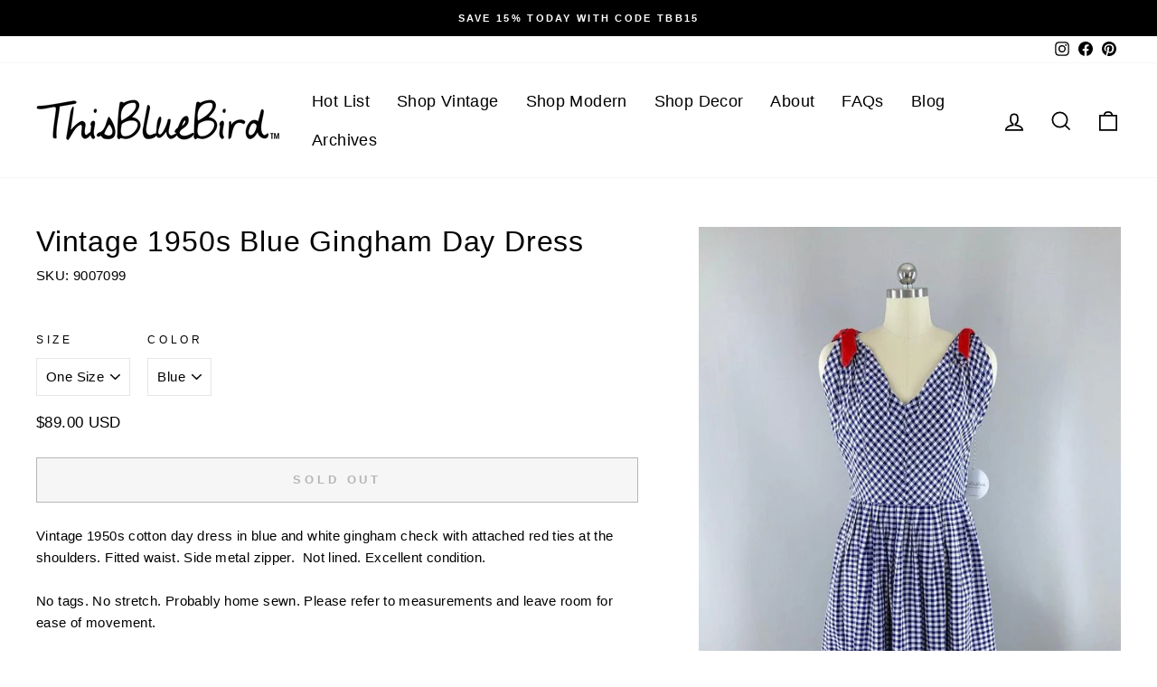

--- FILE ---
content_type: text/html; charset=utf-8
request_url: https://thisbluebird.com/products/vintage-1950s-blue-gingham-day-dress
body_size: 25651
content:
<!doctype html>
<html class="no-js" lang="en" dir="ltr">
<head>
  <meta charset="utf-8">
  <meta http-equiv="X-UA-Compatible" content="IE=edge,chrome=1">
  <meta name="viewport" content="width=device-width,initial-scale=1">
  <meta name="theme-color" content="#000000">
  <link rel="canonical" href="https://thisbluebird.com/products/vintage-1950s-blue-gingham-day-dress">
  <link rel="preconnect" href="https://cdn.shopify.com">
  <link rel="preconnect" href="https://fonts.shopifycdn.com">
  <link rel="dns-prefetch" href="https://productreviews.shopifycdn.com">
  <link rel="dns-prefetch" href="https://ajax.googleapis.com">
  <link rel="dns-prefetch" href="https://maps.googleapis.com">
  <link rel="dns-prefetch" href="https://maps.gstatic.com"><link rel="shortcut icon" href="//thisbluebird.com/cdn/shop/files/black-small-FAVICON-luckypenny_32x32.jpg?v=1613663066" type="image/png" /><title>Vintage 1950s Blue Gingham Day Dress
&ndash; ThisBlueBird
</title>
<meta name="description" content="Vintage 1950s cotton day dress in blue and white gingham check with attached red ties at the shoulders. One of a kind! Shop now!"><meta property="og:site_name" content="ThisBlueBird">
  <meta property="og:url" content="https://thisbluebird.com/products/vintage-1950s-blue-gingham-day-dress">
  <meta property="og:title" content="Vintage 1950s Blue Gingham Day Dress">
  <meta property="og:type" content="product">
  <meta property="og:description" content="Vintage 1950s cotton day dress in blue and white gingham check with attached red ties at the shoulders. One of a kind! Shop now!"><meta property="og:image" content="http://thisbluebird.com/cdn/shop/products/Vintage-1950s-Blue-Gingham-Day-Dress-ThisBlueBird.jpg?v=1670519752">
    <meta property="og:image:secure_url" content="https://thisbluebird.com/cdn/shop/products/Vintage-1950s-Blue-Gingham-Day-Dress-ThisBlueBird.jpg?v=1670519752">
    <meta property="og:image:width" content="683">
    <meta property="og:image:height" content="1024"><meta name="twitter:site" content="@">
  <meta name="twitter:card" content="summary_large_image">
  <meta name="twitter:title" content="Vintage 1950s Blue Gingham Day Dress">
  <meta name="twitter:description" content="Vintage 1950s cotton day dress in blue and white gingham check with attached red ties at the shoulders. One of a kind! Shop now!">
<style data-shopify>
  

  
  
  
</style><link href="//thisbluebird.com/cdn/shop/t/59/assets/theme.css?v=157839753149743318271699386092" rel="stylesheet" type="text/css" media="all" />
<style data-shopify>:root {
    --typeHeaderPrimary: "system_ui";
    --typeHeaderFallback: -apple-system, 'Segoe UI', Roboto, 'Helvetica Neue', 'Noto Sans', 'Liberation Sans', Arial, sans-serif, 'Apple Color Emoji', 'Segoe UI Emoji', 'Segoe UI Symbol', 'Noto Color Emoji';
    --typeHeaderSize: 38px;
    --typeHeaderWeight: 400;
    --typeHeaderLineHeight: 1;
    --typeHeaderSpacing: 0.025em;

    --typeBasePrimary:"system_ui";
    --typeBaseFallback:-apple-system, 'Segoe UI', Roboto, 'Helvetica Neue', 'Noto Sans', 'Liberation Sans', Arial, sans-serif, 'Apple Color Emoji', 'Segoe UI Emoji', 'Segoe UI Symbol', 'Noto Color Emoji';
    --typeBaseSize: 15px;
    --typeBaseWeight: 400;
    --typeBaseSpacing: 0.025em;
    --typeBaseLineHeight: 1.6;

    --typeCollectionTitle: 24px;

    --iconWeight: 4px;
    --iconLinecaps: miter;

    
      --buttonRadius: 0px;
    

    --colorGridOverlayOpacity: 0.2;
  }

  .placeholder-content {
    background-image: linear-gradient(100deg, #ffffff 40%, #f7f7f7 63%, #ffffff 79%);
  }</style><!-- Added This Line 3/16/22 12:30 PM CST -->
  <!-- MOVE THIS ALONG WITH ANY THEME CHANGE -->    
  <meta name="facebook-domain-verification" content="799iehocqhm36k746441g7nsubf12g" />
  <meta name="google-site-verification" content="VOz9qg6JYhdxAaYbN1bgjlARnDAocQf5w2kN5DC6P9A" />

  <!-- Global site tag (gtag.js) - Google Ads: 961008251 -->
  <script async src="https://www.googletagmanager.com/gtag/js?id=AW-961008251"></script>
  <script>
    window.dataLayer = window.dataLayer || [];
    function gtag(){dataLayer.push(arguments);}
    gtag('js', new Date());

    gtag('config', 'AW-961008251');
  </script>

  <!-- Google tag (gtag.js) -->
<script async src="https://www.googletagmanager.com/gtag/js?id=G-J80S7K4KPW"></script>
<script>
  window.dataLayer = window.dataLayer || [];
  function gtag(){dataLayer.push(arguments);}
  gtag('js', new Date());

  gtag('config', 'G-J80S7K4KPW');
</script>

  <!-- END MOVE THIS -->

  <script>
    document.documentElement.className = document.documentElement.className.replace('no-js', 'js');

    window.theme = window.theme || {};
    theme.routes = {
      home: "/",
      cart: "/cart.js",
      cartPage: "/cart",
      cartAdd: "/cart/add.js",
      cartChange: "/cart/change.js"
    };
    theme.strings = {
      soldOut: "Sold Out",
      unavailable: "Unavailable",
      inStockLabel: "In stock, ready to ship",
      stockLabel: "Low stock - [count] items left",
      willNotShipUntil: "Ready to ship [date]",
      willBeInStockAfter: "Back in stock [date]",
      waitingForStock: "Inventory on the way",
      savePrice: "Save [saved_amount]",
      cartEmpty: "Your cart is currently empty.",
      cartTermsConfirmation: "You must agree with the terms and conditions of sales to check out",
      searchCollections: "Collections:",
      searchPages: "Pages:",
      searchArticles: "Articles:"
    };
    theme.settings = {
      dynamicVariantsEnable: true,
      cartType: "drawer",
      isCustomerTemplate: false,
      moneyFormat: "\u003cspan class=money\u003e${{amount}} USD\u003c\/span\u003e",
      saveType: "percent",
      productImageSize: "portrait",
      productImageCover: false,
      predictiveSearch: true,
      predictiveSearchType: "product,article,page,collection",
      quickView: false,
      themeName: 'Impulse',
      themeVersion: "5.2.1"
    };
  </script>
  
<script> if (window.location.hostname == "tadleyswimmingpool.com") { 
  window.location = "https://thisbluebird.com";
}
  </script>
  
  <script>window.performance && window.performance.mark && window.performance.mark('shopify.content_for_header.start');</script><meta id="shopify-digital-wallet" name="shopify-digital-wallet" content="/705342/digital_wallets/dialog">
<meta name="shopify-checkout-api-token" content="507e38506e714364e906d843ceb7c976">
<meta id="in-context-paypal-metadata" data-shop-id="705342" data-venmo-supported="false" data-environment="production" data-locale="en_US" data-paypal-v4="true" data-currency="USD">
<link rel="alternate" type="application/json+oembed" href="https://thisbluebird.com/products/vintage-1950s-blue-gingham-day-dress.oembed">
<script async="async" src="/checkouts/internal/preloads.js?locale=en-US"></script>
<link rel="preconnect" href="https://shop.app" crossorigin="anonymous">
<script async="async" src="https://shop.app/checkouts/internal/preloads.js?locale=en-US&shop_id=705342" crossorigin="anonymous"></script>
<script id="shopify-features" type="application/json">{"accessToken":"507e38506e714364e906d843ceb7c976","betas":["rich-media-storefront-analytics"],"domain":"thisbluebird.com","predictiveSearch":true,"shopId":705342,"locale":"en"}</script>
<script>var Shopify = Shopify || {};
Shopify.shop = "thisbluebird.myshopify.com";
Shopify.locale = "en";
Shopify.currency = {"active":"USD","rate":"1.0"};
Shopify.country = "US";
Shopify.theme = {"name":"Impulse (Shopify 2.0)","id":128174817453,"schema_name":"Impulse","schema_version":"5.2.1","theme_store_id":857,"role":"main"};
Shopify.theme.handle = "null";
Shopify.theme.style = {"id":null,"handle":null};
Shopify.cdnHost = "thisbluebird.com/cdn";
Shopify.routes = Shopify.routes || {};
Shopify.routes.root = "/";</script>
<script type="module">!function(o){(o.Shopify=o.Shopify||{}).modules=!0}(window);</script>
<script>!function(o){function n(){var o=[];function n(){o.push(Array.prototype.slice.apply(arguments))}return n.q=o,n}var t=o.Shopify=o.Shopify||{};t.loadFeatures=n(),t.autoloadFeatures=n()}(window);</script>
<script>
  window.ShopifyPay = window.ShopifyPay || {};
  window.ShopifyPay.apiHost = "shop.app\/pay";
  window.ShopifyPay.redirectState = null;
</script>
<script id="shop-js-analytics" type="application/json">{"pageType":"product"}</script>
<script defer="defer" async type="module" src="//thisbluebird.com/cdn/shopifycloud/shop-js/modules/v2/client.init-shop-cart-sync_BdyHc3Nr.en.esm.js"></script>
<script defer="defer" async type="module" src="//thisbluebird.com/cdn/shopifycloud/shop-js/modules/v2/chunk.common_Daul8nwZ.esm.js"></script>
<script type="module">
  await import("//thisbluebird.com/cdn/shopifycloud/shop-js/modules/v2/client.init-shop-cart-sync_BdyHc3Nr.en.esm.js");
await import("//thisbluebird.com/cdn/shopifycloud/shop-js/modules/v2/chunk.common_Daul8nwZ.esm.js");

  window.Shopify.SignInWithShop?.initShopCartSync?.({"fedCMEnabled":true,"windoidEnabled":true});

</script>
<script>
  window.Shopify = window.Shopify || {};
  if (!window.Shopify.featureAssets) window.Shopify.featureAssets = {};
  window.Shopify.featureAssets['shop-js'] = {"shop-cart-sync":["modules/v2/client.shop-cart-sync_QYOiDySF.en.esm.js","modules/v2/chunk.common_Daul8nwZ.esm.js"],"init-fed-cm":["modules/v2/client.init-fed-cm_DchLp9rc.en.esm.js","modules/v2/chunk.common_Daul8nwZ.esm.js"],"shop-button":["modules/v2/client.shop-button_OV7bAJc5.en.esm.js","modules/v2/chunk.common_Daul8nwZ.esm.js"],"init-windoid":["modules/v2/client.init-windoid_DwxFKQ8e.en.esm.js","modules/v2/chunk.common_Daul8nwZ.esm.js"],"shop-cash-offers":["modules/v2/client.shop-cash-offers_DWtL6Bq3.en.esm.js","modules/v2/chunk.common_Daul8nwZ.esm.js","modules/v2/chunk.modal_CQq8HTM6.esm.js"],"shop-toast-manager":["modules/v2/client.shop-toast-manager_CX9r1SjA.en.esm.js","modules/v2/chunk.common_Daul8nwZ.esm.js"],"init-shop-email-lookup-coordinator":["modules/v2/client.init-shop-email-lookup-coordinator_UhKnw74l.en.esm.js","modules/v2/chunk.common_Daul8nwZ.esm.js"],"pay-button":["modules/v2/client.pay-button_DzxNnLDY.en.esm.js","modules/v2/chunk.common_Daul8nwZ.esm.js"],"avatar":["modules/v2/client.avatar_BTnouDA3.en.esm.js"],"init-shop-cart-sync":["modules/v2/client.init-shop-cart-sync_BdyHc3Nr.en.esm.js","modules/v2/chunk.common_Daul8nwZ.esm.js"],"shop-login-button":["modules/v2/client.shop-login-button_D8B466_1.en.esm.js","modules/v2/chunk.common_Daul8nwZ.esm.js","modules/v2/chunk.modal_CQq8HTM6.esm.js"],"init-customer-accounts-sign-up":["modules/v2/client.init-customer-accounts-sign-up_C8fpPm4i.en.esm.js","modules/v2/client.shop-login-button_D8B466_1.en.esm.js","modules/v2/chunk.common_Daul8nwZ.esm.js","modules/v2/chunk.modal_CQq8HTM6.esm.js"],"init-shop-for-new-customer-accounts":["modules/v2/client.init-shop-for-new-customer-accounts_CVTO0Ztu.en.esm.js","modules/v2/client.shop-login-button_D8B466_1.en.esm.js","modules/v2/chunk.common_Daul8nwZ.esm.js","modules/v2/chunk.modal_CQq8HTM6.esm.js"],"init-customer-accounts":["modules/v2/client.init-customer-accounts_dRgKMfrE.en.esm.js","modules/v2/client.shop-login-button_D8B466_1.en.esm.js","modules/v2/chunk.common_Daul8nwZ.esm.js","modules/v2/chunk.modal_CQq8HTM6.esm.js"],"shop-follow-button":["modules/v2/client.shop-follow-button_CkZpjEct.en.esm.js","modules/v2/chunk.common_Daul8nwZ.esm.js","modules/v2/chunk.modal_CQq8HTM6.esm.js"],"lead-capture":["modules/v2/client.lead-capture_BntHBhfp.en.esm.js","modules/v2/chunk.common_Daul8nwZ.esm.js","modules/v2/chunk.modal_CQq8HTM6.esm.js"],"checkout-modal":["modules/v2/client.checkout-modal_CfxcYbTm.en.esm.js","modules/v2/chunk.common_Daul8nwZ.esm.js","modules/v2/chunk.modal_CQq8HTM6.esm.js"],"shop-login":["modules/v2/client.shop-login_Da4GZ2H6.en.esm.js","modules/v2/chunk.common_Daul8nwZ.esm.js","modules/v2/chunk.modal_CQq8HTM6.esm.js"],"payment-terms":["modules/v2/client.payment-terms_MV4M3zvL.en.esm.js","modules/v2/chunk.common_Daul8nwZ.esm.js","modules/v2/chunk.modal_CQq8HTM6.esm.js"]};
</script>
<script>(function() {
  var isLoaded = false;
  function asyncLoad() {
    if (isLoaded) return;
    isLoaded = true;
    var urls = ["https:\/\/app.blocky-app.com\/get_script\/cc8c6cd4a19e11eca8f4e6c9f0855288.js?v=675296\u0026shop=thisbluebird.myshopify.com","\/\/searchserverapi.com\/widgets\/shopify\/init.js?a=7L4y1p2p0b\u0026shop=thisbluebird.myshopify.com","https:\/\/static.klaviyo.com\/onsite\/js\/KpTAee\/klaviyo.js?company_id=KpTAee\u0026shop=thisbluebird.myshopify.com"];
    for (var i = 0; i < urls.length; i++) {
      var s = document.createElement('script');
      s.type = 'text/javascript';
      s.async = true;
      s.src = urls[i];
      var x = document.getElementsByTagName('script')[0];
      x.parentNode.insertBefore(s, x);
    }
  };
  if(window.attachEvent) {
    window.attachEvent('onload', asyncLoad);
  } else {
    window.addEventListener('load', asyncLoad, false);
  }
})();</script>
<script id="__st">var __st={"a":705342,"offset":-21600,"reqid":"24a6244a-9206-4a9c-a3d4-5df9a7a329db-1769024797","pageurl":"thisbluebird.com\/products\/vintage-1950s-blue-gingham-day-dress","u":"061ee8fe66f1","p":"product","rtyp":"product","rid":7288220156077};</script>
<script>window.ShopifyPaypalV4VisibilityTracking = true;</script>
<script id="captcha-bootstrap">!function(){'use strict';const t='contact',e='account',n='new_comment',o=[[t,t],['blogs',n],['comments',n],[t,'customer']],c=[[e,'customer_login'],[e,'guest_login'],[e,'recover_customer_password'],[e,'create_customer']],r=t=>t.map((([t,e])=>`form[action*='/${t}']:not([data-nocaptcha='true']) input[name='form_type'][value='${e}']`)).join(','),a=t=>()=>t?[...document.querySelectorAll(t)].map((t=>t.form)):[];function s(){const t=[...o],e=r(t);return a(e)}const i='password',u='form_key',d=['recaptcha-v3-token','g-recaptcha-response','h-captcha-response',i],f=()=>{try{return window.sessionStorage}catch{return}},m='__shopify_v',_=t=>t.elements[u];function p(t,e,n=!1){try{const o=window.sessionStorage,c=JSON.parse(o.getItem(e)),{data:r}=function(t){const{data:e,action:n}=t;return t[m]||n?{data:e,action:n}:{data:t,action:n}}(c);for(const[e,n]of Object.entries(r))t.elements[e]&&(t.elements[e].value=n);n&&o.removeItem(e)}catch(o){console.error('form repopulation failed',{error:o})}}const l='form_type',E='cptcha';function T(t){t.dataset[E]=!0}const w=window,h=w.document,L='Shopify',v='ce_forms',y='captcha';let A=!1;((t,e)=>{const n=(g='f06e6c50-85a8-45c8-87d0-21a2b65856fe',I='https://cdn.shopify.com/shopifycloud/storefront-forms-hcaptcha/ce_storefront_forms_captcha_hcaptcha.v1.5.2.iife.js',D={infoText:'Protected by hCaptcha',privacyText:'Privacy',termsText:'Terms'},(t,e,n)=>{const o=w[L][v],c=o.bindForm;if(c)return c(t,g,e,D).then(n);var r;o.q.push([[t,g,e,D],n]),r=I,A||(h.body.append(Object.assign(h.createElement('script'),{id:'captcha-provider',async:!0,src:r})),A=!0)});var g,I,D;w[L]=w[L]||{},w[L][v]=w[L][v]||{},w[L][v].q=[],w[L][y]=w[L][y]||{},w[L][y].protect=function(t,e){n(t,void 0,e),T(t)},Object.freeze(w[L][y]),function(t,e,n,w,h,L){const[v,y,A,g]=function(t,e,n){const i=e?o:[],u=t?c:[],d=[...i,...u],f=r(d),m=r(i),_=r(d.filter((([t,e])=>n.includes(e))));return[a(f),a(m),a(_),s()]}(w,h,L),I=t=>{const e=t.target;return e instanceof HTMLFormElement?e:e&&e.form},D=t=>v().includes(t);t.addEventListener('submit',(t=>{const e=I(t);if(!e)return;const n=D(e)&&!e.dataset.hcaptchaBound&&!e.dataset.recaptchaBound,o=_(e),c=g().includes(e)&&(!o||!o.value);(n||c)&&t.preventDefault(),c&&!n&&(function(t){try{if(!f())return;!function(t){const e=f();if(!e)return;const n=_(t);if(!n)return;const o=n.value;o&&e.removeItem(o)}(t);const e=Array.from(Array(32),(()=>Math.random().toString(36)[2])).join('');!function(t,e){_(t)||t.append(Object.assign(document.createElement('input'),{type:'hidden',name:u})),t.elements[u].value=e}(t,e),function(t,e){const n=f();if(!n)return;const o=[...t.querySelectorAll(`input[type='${i}']`)].map((({name:t})=>t)),c=[...d,...o],r={};for(const[a,s]of new FormData(t).entries())c.includes(a)||(r[a]=s);n.setItem(e,JSON.stringify({[m]:1,action:t.action,data:r}))}(t,e)}catch(e){console.error('failed to persist form',e)}}(e),e.submit())}));const S=(t,e)=>{t&&!t.dataset[E]&&(n(t,e.some((e=>e===t))),T(t))};for(const o of['focusin','change'])t.addEventListener(o,(t=>{const e=I(t);D(e)&&S(e,y())}));const B=e.get('form_key'),M=e.get(l),P=B&&M;t.addEventListener('DOMContentLoaded',(()=>{const t=y();if(P)for(const e of t)e.elements[l].value===M&&p(e,B);[...new Set([...A(),...v().filter((t=>'true'===t.dataset.shopifyCaptcha))])].forEach((e=>S(e,t)))}))}(h,new URLSearchParams(w.location.search),n,t,e,['guest_login'])})(!0,!0)}();</script>
<script integrity="sha256-4kQ18oKyAcykRKYeNunJcIwy7WH5gtpwJnB7kiuLZ1E=" data-source-attribution="shopify.loadfeatures" defer="defer" src="//thisbluebird.com/cdn/shopifycloud/storefront/assets/storefront/load_feature-a0a9edcb.js" crossorigin="anonymous"></script>
<script crossorigin="anonymous" defer="defer" src="//thisbluebird.com/cdn/shopifycloud/storefront/assets/shopify_pay/storefront-65b4c6d7.js?v=20250812"></script>
<script data-source-attribution="shopify.dynamic_checkout.dynamic.init">var Shopify=Shopify||{};Shopify.PaymentButton=Shopify.PaymentButton||{isStorefrontPortableWallets:!0,init:function(){window.Shopify.PaymentButton.init=function(){};var t=document.createElement("script");t.src="https://thisbluebird.com/cdn/shopifycloud/portable-wallets/latest/portable-wallets.en.js",t.type="module",document.head.appendChild(t)}};
</script>
<script data-source-attribution="shopify.dynamic_checkout.buyer_consent">
  function portableWalletsHideBuyerConsent(e){var t=document.getElementById("shopify-buyer-consent"),n=document.getElementById("shopify-subscription-policy-button");t&&n&&(t.classList.add("hidden"),t.setAttribute("aria-hidden","true"),n.removeEventListener("click",e))}function portableWalletsShowBuyerConsent(e){var t=document.getElementById("shopify-buyer-consent"),n=document.getElementById("shopify-subscription-policy-button");t&&n&&(t.classList.remove("hidden"),t.removeAttribute("aria-hidden"),n.addEventListener("click",e))}window.Shopify?.PaymentButton&&(window.Shopify.PaymentButton.hideBuyerConsent=portableWalletsHideBuyerConsent,window.Shopify.PaymentButton.showBuyerConsent=portableWalletsShowBuyerConsent);
</script>
<script>
  function portableWalletsCleanup(e){e&&e.src&&console.error("Failed to load portable wallets script "+e.src);var t=document.querySelectorAll("shopify-accelerated-checkout .shopify-payment-button__skeleton, shopify-accelerated-checkout-cart .wallet-cart-button__skeleton"),e=document.getElementById("shopify-buyer-consent");for(let e=0;e<t.length;e++)t[e].remove();e&&e.remove()}function portableWalletsNotLoadedAsModule(e){e instanceof ErrorEvent&&"string"==typeof e.message&&e.message.includes("import.meta")&&"string"==typeof e.filename&&e.filename.includes("portable-wallets")&&(window.removeEventListener("error",portableWalletsNotLoadedAsModule),window.Shopify.PaymentButton.failedToLoad=e,"loading"===document.readyState?document.addEventListener("DOMContentLoaded",window.Shopify.PaymentButton.init):window.Shopify.PaymentButton.init())}window.addEventListener("error",portableWalletsNotLoadedAsModule);
</script>

<script type="module" src="https://thisbluebird.com/cdn/shopifycloud/portable-wallets/latest/portable-wallets.en.js" onError="portableWalletsCleanup(this)" crossorigin="anonymous"></script>
<script nomodule>
  document.addEventListener("DOMContentLoaded", portableWalletsCleanup);
</script>

<link id="shopify-accelerated-checkout-styles" rel="stylesheet" media="screen" href="https://thisbluebird.com/cdn/shopifycloud/portable-wallets/latest/accelerated-checkout-backwards-compat.css" crossorigin="anonymous">
<style id="shopify-accelerated-checkout-cart">
        #shopify-buyer-consent {
  margin-top: 1em;
  display: inline-block;
  width: 100%;
}

#shopify-buyer-consent.hidden {
  display: none;
}

#shopify-subscription-policy-button {
  background: none;
  border: none;
  padding: 0;
  text-decoration: underline;
  font-size: inherit;
  cursor: pointer;
}

#shopify-subscription-policy-button::before {
  box-shadow: none;
}

      </style>

<script>window.performance && window.performance.mark && window.performance.mark('shopify.content_for_header.end');</script>

  <script src="//thisbluebird.com/cdn/shop/t/59/assets/vendor-scripts-v10.js" defer="defer"></script><link rel="preload" as="style" href="//thisbluebird.com/cdn/shop/t/59/assets/currency-flags.css" onload="this.onload=null;this.rel='stylesheet'">
    <link rel="stylesheet" href="//thisbluebird.com/cdn/shop/t/59/assets/currency-flags.css"><script src="//thisbluebird.com/cdn/shop/t/59/assets/theme.js?v=45842610160562001071647454416" defer="defer"></script><link href="https://monorail-edge.shopifysvc.com" rel="dns-prefetch">
<script>(function(){if ("sendBeacon" in navigator && "performance" in window) {try {var session_token_from_headers = performance.getEntriesByType('navigation')[0].serverTiming.find(x => x.name == '_s').description;} catch {var session_token_from_headers = undefined;}var session_cookie_matches = document.cookie.match(/_shopify_s=([^;]*)/);var session_token_from_cookie = session_cookie_matches && session_cookie_matches.length === 2 ? session_cookie_matches[1] : "";var session_token = session_token_from_headers || session_token_from_cookie || "";function handle_abandonment_event(e) {var entries = performance.getEntries().filter(function(entry) {return /monorail-edge.shopifysvc.com/.test(entry.name);});if (!window.abandonment_tracked && entries.length === 0) {window.abandonment_tracked = true;var currentMs = Date.now();var navigation_start = performance.timing.navigationStart;var payload = {shop_id: 705342,url: window.location.href,navigation_start,duration: currentMs - navigation_start,session_token,page_type: "product"};window.navigator.sendBeacon("https://monorail-edge.shopifysvc.com/v1/produce", JSON.stringify({schema_id: "online_store_buyer_site_abandonment/1.1",payload: payload,metadata: {event_created_at_ms: currentMs,event_sent_at_ms: currentMs}}));}}window.addEventListener('pagehide', handle_abandonment_event);}}());</script>
<script id="web-pixels-manager-setup">(function e(e,d,r,n,o){if(void 0===o&&(o={}),!Boolean(null===(a=null===(i=window.Shopify)||void 0===i?void 0:i.analytics)||void 0===a?void 0:a.replayQueue)){var i,a;window.Shopify=window.Shopify||{};var t=window.Shopify;t.analytics=t.analytics||{};var s=t.analytics;s.replayQueue=[],s.publish=function(e,d,r){return s.replayQueue.push([e,d,r]),!0};try{self.performance.mark("wpm:start")}catch(e){}var l=function(){var e={modern:/Edge?\/(1{2}[4-9]|1[2-9]\d|[2-9]\d{2}|\d{4,})\.\d+(\.\d+|)|Firefox\/(1{2}[4-9]|1[2-9]\d|[2-9]\d{2}|\d{4,})\.\d+(\.\d+|)|Chrom(ium|e)\/(9{2}|\d{3,})\.\d+(\.\d+|)|(Maci|X1{2}).+ Version\/(15\.\d+|(1[6-9]|[2-9]\d|\d{3,})\.\d+)([,.]\d+|)( \(\w+\)|)( Mobile\/\w+|) Safari\/|Chrome.+OPR\/(9{2}|\d{3,})\.\d+\.\d+|(CPU[ +]OS|iPhone[ +]OS|CPU[ +]iPhone|CPU IPhone OS|CPU iPad OS)[ +]+(15[._]\d+|(1[6-9]|[2-9]\d|\d{3,})[._]\d+)([._]\d+|)|Android:?[ /-](13[3-9]|1[4-9]\d|[2-9]\d{2}|\d{4,})(\.\d+|)(\.\d+|)|Android.+Firefox\/(13[5-9]|1[4-9]\d|[2-9]\d{2}|\d{4,})\.\d+(\.\d+|)|Android.+Chrom(ium|e)\/(13[3-9]|1[4-9]\d|[2-9]\d{2}|\d{4,})\.\d+(\.\d+|)|SamsungBrowser\/([2-9]\d|\d{3,})\.\d+/,legacy:/Edge?\/(1[6-9]|[2-9]\d|\d{3,})\.\d+(\.\d+|)|Firefox\/(5[4-9]|[6-9]\d|\d{3,})\.\d+(\.\d+|)|Chrom(ium|e)\/(5[1-9]|[6-9]\d|\d{3,})\.\d+(\.\d+|)([\d.]+$|.*Safari\/(?![\d.]+ Edge\/[\d.]+$))|(Maci|X1{2}).+ Version\/(10\.\d+|(1[1-9]|[2-9]\d|\d{3,})\.\d+)([,.]\d+|)( \(\w+\)|)( Mobile\/\w+|) Safari\/|Chrome.+OPR\/(3[89]|[4-9]\d|\d{3,})\.\d+\.\d+|(CPU[ +]OS|iPhone[ +]OS|CPU[ +]iPhone|CPU IPhone OS|CPU iPad OS)[ +]+(10[._]\d+|(1[1-9]|[2-9]\d|\d{3,})[._]\d+)([._]\d+|)|Android:?[ /-](13[3-9]|1[4-9]\d|[2-9]\d{2}|\d{4,})(\.\d+|)(\.\d+|)|Mobile Safari.+OPR\/([89]\d|\d{3,})\.\d+\.\d+|Android.+Firefox\/(13[5-9]|1[4-9]\d|[2-9]\d{2}|\d{4,})\.\d+(\.\d+|)|Android.+Chrom(ium|e)\/(13[3-9]|1[4-9]\d|[2-9]\d{2}|\d{4,})\.\d+(\.\d+|)|Android.+(UC? ?Browser|UCWEB|U3)[ /]?(15\.([5-9]|\d{2,})|(1[6-9]|[2-9]\d|\d{3,})\.\d+)\.\d+|SamsungBrowser\/(5\.\d+|([6-9]|\d{2,})\.\d+)|Android.+MQ{2}Browser\/(14(\.(9|\d{2,})|)|(1[5-9]|[2-9]\d|\d{3,})(\.\d+|))(\.\d+|)|K[Aa][Ii]OS\/(3\.\d+|([4-9]|\d{2,})\.\d+)(\.\d+|)/},d=e.modern,r=e.legacy,n=navigator.userAgent;return n.match(d)?"modern":n.match(r)?"legacy":"unknown"}(),u="modern"===l?"modern":"legacy",c=(null!=n?n:{modern:"",legacy:""})[u],f=function(e){return[e.baseUrl,"/wpm","/b",e.hashVersion,"modern"===e.buildTarget?"m":"l",".js"].join("")}({baseUrl:d,hashVersion:r,buildTarget:u}),m=function(e){var d=e.version,r=e.bundleTarget,n=e.surface,o=e.pageUrl,i=e.monorailEndpoint;return{emit:function(e){var a=e.status,t=e.errorMsg,s=(new Date).getTime(),l=JSON.stringify({metadata:{event_sent_at_ms:s},events:[{schema_id:"web_pixels_manager_load/3.1",payload:{version:d,bundle_target:r,page_url:o,status:a,surface:n,error_msg:t},metadata:{event_created_at_ms:s}}]});if(!i)return console&&console.warn&&console.warn("[Web Pixels Manager] No Monorail endpoint provided, skipping logging."),!1;try{return self.navigator.sendBeacon.bind(self.navigator)(i,l)}catch(e){}var u=new XMLHttpRequest;try{return u.open("POST",i,!0),u.setRequestHeader("Content-Type","text/plain"),u.send(l),!0}catch(e){return console&&console.warn&&console.warn("[Web Pixels Manager] Got an unhandled error while logging to Monorail."),!1}}}}({version:r,bundleTarget:l,surface:e.surface,pageUrl:self.location.href,monorailEndpoint:e.monorailEndpoint});try{o.browserTarget=l,function(e){var d=e.src,r=e.async,n=void 0===r||r,o=e.onload,i=e.onerror,a=e.sri,t=e.scriptDataAttributes,s=void 0===t?{}:t,l=document.createElement("script"),u=document.querySelector("head"),c=document.querySelector("body");if(l.async=n,l.src=d,a&&(l.integrity=a,l.crossOrigin="anonymous"),s)for(var f in s)if(Object.prototype.hasOwnProperty.call(s,f))try{l.dataset[f]=s[f]}catch(e){}if(o&&l.addEventListener("load",o),i&&l.addEventListener("error",i),u)u.appendChild(l);else{if(!c)throw new Error("Did not find a head or body element to append the script");c.appendChild(l)}}({src:f,async:!0,onload:function(){if(!function(){var e,d;return Boolean(null===(d=null===(e=window.Shopify)||void 0===e?void 0:e.analytics)||void 0===d?void 0:d.initialized)}()){var d=window.webPixelsManager.init(e)||void 0;if(d){var r=window.Shopify.analytics;r.replayQueue.forEach((function(e){var r=e[0],n=e[1],o=e[2];d.publishCustomEvent(r,n,o)})),r.replayQueue=[],r.publish=d.publishCustomEvent,r.visitor=d.visitor,r.initialized=!0}}},onerror:function(){return m.emit({status:"failed",errorMsg:"".concat(f," has failed to load")})},sri:function(e){var d=/^sha384-[A-Za-z0-9+/=]+$/;return"string"==typeof e&&d.test(e)}(c)?c:"",scriptDataAttributes:o}),m.emit({status:"loading"})}catch(e){m.emit({status:"failed",errorMsg:(null==e?void 0:e.message)||"Unknown error"})}}})({shopId: 705342,storefrontBaseUrl: "https://thisbluebird.com",extensionsBaseUrl: "https://extensions.shopifycdn.com/cdn/shopifycloud/web-pixels-manager",monorailEndpoint: "https://monorail-edge.shopifysvc.com/unstable/produce_batch",surface: "storefront-renderer",enabledBetaFlags: ["2dca8a86"],webPixelsConfigList: [{"id":"1775894701","configuration":"{\"accountID\":\"KpTAee\",\"webPixelConfig\":\"eyJlbmFibGVBZGRlZFRvQ2FydEV2ZW50cyI6IHRydWV9\"}","eventPayloadVersion":"v1","runtimeContext":"STRICT","scriptVersion":"524f6c1ee37bacdca7657a665bdca589","type":"APP","apiClientId":123074,"privacyPurposes":["ANALYTICS","MARKETING"],"dataSharingAdjustments":{"protectedCustomerApprovalScopes":["read_customer_address","read_customer_email","read_customer_name","read_customer_personal_data","read_customer_phone"]}},{"id":"1697185965","configuration":"{\"shop_url\": \"thisbluebird.myshopify.com\", \"backend_url\": \"https:\/\/app.blocky-app.com\/record_cart_ip\"}","eventPayloadVersion":"v1","runtimeContext":"STRICT","scriptVersion":"d6e6029302e4ac223de324212a5f8c26","type":"APP","apiClientId":5096093,"privacyPurposes":["ANALYTICS","MARKETING","SALE_OF_DATA"],"dataSharingAdjustments":{"protectedCustomerApprovalScopes":["read_customer_address","read_customer_email","read_customer_name","read_customer_personal_data","read_customer_phone"]}},{"id":"496304301","configuration":"{\"config\":\"{\\\"pixel_id\\\":\\\"G-J80S7K4KPW\\\",\\\"gtag_events\\\":[{\\\"type\\\":\\\"begin_checkout\\\",\\\"action_label\\\":[\\\"G-J80S7K4KPW\\\",\\\"AW-961008251\\\/v9DpCI6q_-YZEPukn8oD\\\"]},{\\\"type\\\":\\\"search\\\",\\\"action_label\\\":[\\\"G-J80S7K4KPW\\\",\\\"AW-961008251\\\/f9uECIiq_-YZEPukn8oD\\\"]},{\\\"type\\\":\\\"view_item\\\",\\\"action_label\\\":[\\\"G-J80S7K4KPW\\\",\\\"AW-961008251\\\/0chsCIWq_-YZEPukn8oD\\\"]},{\\\"type\\\":\\\"purchase\\\",\\\"action_label\\\":[\\\"G-J80S7K4KPW\\\",\\\"AW-961008251\\\/0S05CP-p_-YZEPukn8oD\\\"]},{\\\"type\\\":\\\"page_view\\\",\\\"action_label\\\":[\\\"G-J80S7K4KPW\\\",\\\"AW-961008251\\\/huCVCIKq_-YZEPukn8oD\\\"]},{\\\"type\\\":\\\"add_payment_info\\\",\\\"action_label\\\":[\\\"G-J80S7K4KPW\\\",\\\"AW-961008251\\\/yq1nCJGq_-YZEPukn8oD\\\"]},{\\\"type\\\":\\\"add_to_cart\\\",\\\"action_label\\\":[\\\"G-J80S7K4KPW\\\",\\\"AW-961008251\\\/8DNTCIuq_-YZEPukn8oD\\\"]}],\\\"enable_monitoring_mode\\\":false}\"}","eventPayloadVersion":"v1","runtimeContext":"OPEN","scriptVersion":"b2a88bafab3e21179ed38636efcd8a93","type":"APP","apiClientId":1780363,"privacyPurposes":[],"dataSharingAdjustments":{"protectedCustomerApprovalScopes":["read_customer_address","read_customer_email","read_customer_name","read_customer_personal_data","read_customer_phone"]}},{"id":"145850541","configuration":"{\"pixel_id\":\"1755006458081129\",\"pixel_type\":\"facebook_pixel\",\"metaapp_system_user_token\":\"-\"}","eventPayloadVersion":"v1","runtimeContext":"OPEN","scriptVersion":"ca16bc87fe92b6042fbaa3acc2fbdaa6","type":"APP","apiClientId":2329312,"privacyPurposes":["ANALYTICS","MARKETING","SALE_OF_DATA"],"dataSharingAdjustments":{"protectedCustomerApprovalScopes":["read_customer_address","read_customer_email","read_customer_name","read_customer_personal_data","read_customer_phone"]}},{"id":"32080045","configuration":"{\"apiKey\":\"7L4y1p2p0b\", \"host\":\"searchserverapi.com\"}","eventPayloadVersion":"v1","runtimeContext":"STRICT","scriptVersion":"5559ea45e47b67d15b30b79e7c6719da","type":"APP","apiClientId":578825,"privacyPurposes":["ANALYTICS"],"dataSharingAdjustments":{"protectedCustomerApprovalScopes":["read_customer_personal_data"]}},{"id":"shopify-app-pixel","configuration":"{}","eventPayloadVersion":"v1","runtimeContext":"STRICT","scriptVersion":"0450","apiClientId":"shopify-pixel","type":"APP","privacyPurposes":["ANALYTICS","MARKETING"]},{"id":"shopify-custom-pixel","eventPayloadVersion":"v1","runtimeContext":"LAX","scriptVersion":"0450","apiClientId":"shopify-pixel","type":"CUSTOM","privacyPurposes":["ANALYTICS","MARKETING"]}],isMerchantRequest: false,initData: {"shop":{"name":"ThisBlueBird","paymentSettings":{"currencyCode":"USD"},"myshopifyDomain":"thisbluebird.myshopify.com","countryCode":"US","storefrontUrl":"https:\/\/thisbluebird.com"},"customer":null,"cart":null,"checkout":null,"productVariants":[{"price":{"amount":89.0,"currencyCode":"USD"},"product":{"title":"Vintage 1950s Blue Gingham Day Dress","vendor":"ThisBlueBird","id":"7288220156077","untranslatedTitle":"Vintage 1950s Blue Gingham Day Dress","url":"\/products\/vintage-1950s-blue-gingham-day-dress","type":"Vintage Dress"},"id":"42023865352365","image":{"src":"\/\/thisbluebird.com\/cdn\/shop\/products\/Vintage-1950s-Blue-Gingham-Day-Dress-ThisBlueBird.jpg?v=1670519752"},"sku":"9007099","title":"One Size \/ Blue","untranslatedTitle":"One Size \/ Blue"}],"purchasingCompany":null},},"https://thisbluebird.com/cdn","fcfee988w5aeb613cpc8e4bc33m6693e112",{"modern":"","legacy":""},{"shopId":"705342","storefrontBaseUrl":"https:\/\/thisbluebird.com","extensionBaseUrl":"https:\/\/extensions.shopifycdn.com\/cdn\/shopifycloud\/web-pixels-manager","surface":"storefront-renderer","enabledBetaFlags":"[\"2dca8a86\"]","isMerchantRequest":"false","hashVersion":"fcfee988w5aeb613cpc8e4bc33m6693e112","publish":"custom","events":"[[\"page_viewed\",{}],[\"product_viewed\",{\"productVariant\":{\"price\":{\"amount\":89.0,\"currencyCode\":\"USD\"},\"product\":{\"title\":\"Vintage 1950s Blue Gingham Day Dress\",\"vendor\":\"ThisBlueBird\",\"id\":\"7288220156077\",\"untranslatedTitle\":\"Vintage 1950s Blue Gingham Day Dress\",\"url\":\"\/products\/vintage-1950s-blue-gingham-day-dress\",\"type\":\"Vintage Dress\"},\"id\":\"42023865352365\",\"image\":{\"src\":\"\/\/thisbluebird.com\/cdn\/shop\/products\/Vintage-1950s-Blue-Gingham-Day-Dress-ThisBlueBird.jpg?v=1670519752\"},\"sku\":\"9007099\",\"title\":\"One Size \/ Blue\",\"untranslatedTitle\":\"One Size \/ Blue\"}}]]"});</script><script>
  window.ShopifyAnalytics = window.ShopifyAnalytics || {};
  window.ShopifyAnalytics.meta = window.ShopifyAnalytics.meta || {};
  window.ShopifyAnalytics.meta.currency = 'USD';
  var meta = {"product":{"id":7288220156077,"gid":"gid:\/\/shopify\/Product\/7288220156077","vendor":"ThisBlueBird","type":"Vintage Dress","handle":"vintage-1950s-blue-gingham-day-dress","variants":[{"id":42023865352365,"price":8900,"name":"Vintage 1950s Blue Gingham Day Dress - One Size \/ Blue","public_title":"One Size \/ Blue","sku":"9007099"}],"remote":false},"page":{"pageType":"product","resourceType":"product","resourceId":7288220156077,"requestId":"24a6244a-9206-4a9c-a3d4-5df9a7a329db-1769024797"}};
  for (var attr in meta) {
    window.ShopifyAnalytics.meta[attr] = meta[attr];
  }
</script>
<script class="analytics">
  (function () {
    var customDocumentWrite = function(content) {
      var jquery = null;

      if (window.jQuery) {
        jquery = window.jQuery;
      } else if (window.Checkout && window.Checkout.$) {
        jquery = window.Checkout.$;
      }

      if (jquery) {
        jquery('body').append(content);
      }
    };

    var hasLoggedConversion = function(token) {
      if (token) {
        return document.cookie.indexOf('loggedConversion=' + token) !== -1;
      }
      return false;
    }

    var setCookieIfConversion = function(token) {
      if (token) {
        var twoMonthsFromNow = new Date(Date.now());
        twoMonthsFromNow.setMonth(twoMonthsFromNow.getMonth() + 2);

        document.cookie = 'loggedConversion=' + token + '; expires=' + twoMonthsFromNow;
      }
    }

    var trekkie = window.ShopifyAnalytics.lib = window.trekkie = window.trekkie || [];
    if (trekkie.integrations) {
      return;
    }
    trekkie.methods = [
      'identify',
      'page',
      'ready',
      'track',
      'trackForm',
      'trackLink'
    ];
    trekkie.factory = function(method) {
      return function() {
        var args = Array.prototype.slice.call(arguments);
        args.unshift(method);
        trekkie.push(args);
        return trekkie;
      };
    };
    for (var i = 0; i < trekkie.methods.length; i++) {
      var key = trekkie.methods[i];
      trekkie[key] = trekkie.factory(key);
    }
    trekkie.load = function(config) {
      trekkie.config = config || {};
      trekkie.config.initialDocumentCookie = document.cookie;
      var first = document.getElementsByTagName('script')[0];
      var script = document.createElement('script');
      script.type = 'text/javascript';
      script.onerror = function(e) {
        var scriptFallback = document.createElement('script');
        scriptFallback.type = 'text/javascript';
        scriptFallback.onerror = function(error) {
                var Monorail = {
      produce: function produce(monorailDomain, schemaId, payload) {
        var currentMs = new Date().getTime();
        var event = {
          schema_id: schemaId,
          payload: payload,
          metadata: {
            event_created_at_ms: currentMs,
            event_sent_at_ms: currentMs
          }
        };
        return Monorail.sendRequest("https://" + monorailDomain + "/v1/produce", JSON.stringify(event));
      },
      sendRequest: function sendRequest(endpointUrl, payload) {
        // Try the sendBeacon API
        if (window && window.navigator && typeof window.navigator.sendBeacon === 'function' && typeof window.Blob === 'function' && !Monorail.isIos12()) {
          var blobData = new window.Blob([payload], {
            type: 'text/plain'
          });

          if (window.navigator.sendBeacon(endpointUrl, blobData)) {
            return true;
          } // sendBeacon was not successful

        } // XHR beacon

        var xhr = new XMLHttpRequest();

        try {
          xhr.open('POST', endpointUrl);
          xhr.setRequestHeader('Content-Type', 'text/plain');
          xhr.send(payload);
        } catch (e) {
          console.log(e);
        }

        return false;
      },
      isIos12: function isIos12() {
        return window.navigator.userAgent.lastIndexOf('iPhone; CPU iPhone OS 12_') !== -1 || window.navigator.userAgent.lastIndexOf('iPad; CPU OS 12_') !== -1;
      }
    };
    Monorail.produce('monorail-edge.shopifysvc.com',
      'trekkie_storefront_load_errors/1.1',
      {shop_id: 705342,
      theme_id: 128174817453,
      app_name: "storefront",
      context_url: window.location.href,
      source_url: "//thisbluebird.com/cdn/s/trekkie.storefront.cd680fe47e6c39ca5d5df5f0a32d569bc48c0f27.min.js"});

        };
        scriptFallback.async = true;
        scriptFallback.src = '//thisbluebird.com/cdn/s/trekkie.storefront.cd680fe47e6c39ca5d5df5f0a32d569bc48c0f27.min.js';
        first.parentNode.insertBefore(scriptFallback, first);
      };
      script.async = true;
      script.src = '//thisbluebird.com/cdn/s/trekkie.storefront.cd680fe47e6c39ca5d5df5f0a32d569bc48c0f27.min.js';
      first.parentNode.insertBefore(script, first);
    };
    trekkie.load(
      {"Trekkie":{"appName":"storefront","development":false,"defaultAttributes":{"shopId":705342,"isMerchantRequest":null,"themeId":128174817453,"themeCityHash":"17570276772801282191","contentLanguage":"en","currency":"USD","eventMetadataId":"8c4127c3-313a-4a99-937e-67ad92e701d3"},"isServerSideCookieWritingEnabled":true,"monorailRegion":"shop_domain","enabledBetaFlags":["65f19447"]},"Session Attribution":{},"S2S":{"facebookCapiEnabled":true,"source":"trekkie-storefront-renderer","apiClientId":580111}}
    );

    var loaded = false;
    trekkie.ready(function() {
      if (loaded) return;
      loaded = true;

      window.ShopifyAnalytics.lib = window.trekkie;

      var originalDocumentWrite = document.write;
      document.write = customDocumentWrite;
      try { window.ShopifyAnalytics.merchantGoogleAnalytics.call(this); } catch(error) {};
      document.write = originalDocumentWrite;

      window.ShopifyAnalytics.lib.page(null,{"pageType":"product","resourceType":"product","resourceId":7288220156077,"requestId":"24a6244a-9206-4a9c-a3d4-5df9a7a329db-1769024797","shopifyEmitted":true});

      var match = window.location.pathname.match(/checkouts\/(.+)\/(thank_you|post_purchase)/)
      var token = match? match[1]: undefined;
      if (!hasLoggedConversion(token)) {
        setCookieIfConversion(token);
        window.ShopifyAnalytics.lib.track("Viewed Product",{"currency":"USD","variantId":42023865352365,"productId":7288220156077,"productGid":"gid:\/\/shopify\/Product\/7288220156077","name":"Vintage 1950s Blue Gingham Day Dress - One Size \/ Blue","price":"89.00","sku":"9007099","brand":"ThisBlueBird","variant":"One Size \/ Blue","category":"Vintage Dress","nonInteraction":true,"remote":false},undefined,undefined,{"shopifyEmitted":true});
      window.ShopifyAnalytics.lib.track("monorail:\/\/trekkie_storefront_viewed_product\/1.1",{"currency":"USD","variantId":42023865352365,"productId":7288220156077,"productGid":"gid:\/\/shopify\/Product\/7288220156077","name":"Vintage 1950s Blue Gingham Day Dress - One Size \/ Blue","price":"89.00","sku":"9007099","brand":"ThisBlueBird","variant":"One Size \/ Blue","category":"Vintage Dress","nonInteraction":true,"remote":false,"referer":"https:\/\/thisbluebird.com\/products\/vintage-1950s-blue-gingham-day-dress"});
      }
    });


        var eventsListenerScript = document.createElement('script');
        eventsListenerScript.async = true;
        eventsListenerScript.src = "//thisbluebird.com/cdn/shopifycloud/storefront/assets/shop_events_listener-3da45d37.js";
        document.getElementsByTagName('head')[0].appendChild(eventsListenerScript);

})();</script>
  <script>
  if (!window.ga || (window.ga && typeof window.ga !== 'function')) {
    window.ga = function ga() {
      (window.ga.q = window.ga.q || []).push(arguments);
      if (window.Shopify && window.Shopify.analytics && typeof window.Shopify.analytics.publish === 'function') {
        window.Shopify.analytics.publish("ga_stub_called", {}, {sendTo: "google_osp_migration"});
      }
      console.error("Shopify's Google Analytics stub called with:", Array.from(arguments), "\nSee https://help.shopify.com/manual/promoting-marketing/pixels/pixel-migration#google for more information.");
    };
    if (window.Shopify && window.Shopify.analytics && typeof window.Shopify.analytics.publish === 'function') {
      window.Shopify.analytics.publish("ga_stub_initialized", {}, {sendTo: "google_osp_migration"});
    }
  }
</script>
<script
  defer
  src="https://thisbluebird.com/cdn/shopifycloud/perf-kit/shopify-perf-kit-3.0.4.min.js"
  data-application="storefront-renderer"
  data-shop-id="705342"
  data-render-region="gcp-us-central1"
  data-page-type="product"
  data-theme-instance-id="128174817453"
  data-theme-name="Impulse"
  data-theme-version="5.2.1"
  data-monorail-region="shop_domain"
  data-resource-timing-sampling-rate="10"
  data-shs="true"
  data-shs-beacon="true"
  data-shs-export-with-fetch="true"
  data-shs-logs-sample-rate="1"
  data-shs-beacon-endpoint="https://thisbluebird.com/api/collect"
></script>
</head>

<body class="template-product" data-center-text="false" data-button_style="square" data-type_header_capitalize="false" data-type_headers_align_text="false" data-type_product_capitalize="false" data-swatch_style="round" >

  <a class="in-page-link visually-hidden skip-link" href="#MainContent">Skip to content</a>

  <div id="PageContainer" class="page-container">
    <div class="transition-body"><div id="shopify-section-header" class="shopify-section">

<div id="NavDrawer" class="drawer drawer--right">
  <div class="drawer__contents">
    <div class="drawer__fixed-header">
      <div class="drawer__header appear-animation appear-delay-1">
        <div class="h2 drawer__title"></div>
        <div class="drawer__close">
          <button type="button" class="drawer__close-button js-drawer-close">
            <svg aria-hidden="true" focusable="false" role="presentation" class="icon icon-close" viewBox="0 0 64 64"><path d="M19 17.61l27.12 27.13m0-27.12L19 44.74"/></svg>
            <span class="icon__fallback-text">Close menu</span>
          </button>
        </div>
      </div>
    </div>
    <div class="drawer__scrollable">
      <ul class="mobile-nav" role="navigation" aria-label="Primary"><li class="mobile-nav__item appear-animation appear-delay-2"><a href="/collections/hot-list" class="mobile-nav__link mobile-nav__link--top-level">Hot List</a></li><li class="mobile-nav__item appear-animation appear-delay-3"><div class="mobile-nav__has-sublist"><a href="/"
                    class="mobile-nav__link mobile-nav__link--top-level"
                    id="Label-2"
                    >
                    Shop Vintage
                  </a>
                  <div class="mobile-nav__toggle">
                    <button type="button"
                      aria-controls="Linklist-2"
                      aria-labelledby="Label-2"
                      class="collapsible-trigger collapsible--auto-height"><span class="collapsible-trigger__icon collapsible-trigger__icon--open" role="presentation">
  <svg aria-hidden="true" focusable="false" role="presentation" class="icon icon--wide icon-chevron-down" viewBox="0 0 28 16"><path d="M1.57 1.59l12.76 12.77L27.1 1.59" stroke-width="2" stroke="#000" fill="none" fill-rule="evenodd"/></svg>
</span>
</button>
                  </div></div><div id="Linklist-2"
                class="mobile-nav__sublist collapsible-content collapsible-content--all"
                >
                <div class="collapsible-content__inner">
                  <ul class="mobile-nav__sublist"><li class="mobile-nav__item">
                        <div class="mobile-nav__child-item"><a href="/collections/vintage-kimonos"
                              class="mobile-nav__link"
                              id="Sublabel-collections-vintage-kimonos1"
                              >
                              Vintage Kimonos
                            </a></div></li><li class="mobile-nav__item">
                        <div class="mobile-nav__child-item"><a href="/collections/kimono-cardigans"
                              class="mobile-nav__link"
                              id="Sublabel-collections-kimono-cardigans2"
                              >
                              Vintage Kimono Cardigans
                            </a></div></li><li class="mobile-nav__item">
                        <div class="mobile-nav__child-item"><a href="/collections/vintage-dresses"
                              class="mobile-nav__link"
                              id="Sublabel-collections-vintage-dresses3"
                              >
                              Vintage Dresses
                            </a></div></li><li class="mobile-nav__item">
                        <div class="mobile-nav__child-item"><a href="/collections/vintage-tops-blouses-tees-shirts-sweaters"
                              class="mobile-nav__link"
                              id="Sublabel-collections-vintage-tops-blouses-tees-shirts-sweaters4"
                              >
                              Vintage Tops &amp; Sweaters
                            </a></div></li><li class="mobile-nav__item">
                        <div class="mobile-nav__child-item"><a href="/collections/vintage-pants-shorts-jumpsuits-rompers-skirts"
                              class="mobile-nav__link"
                              id="Sublabel-collections-vintage-pants-shorts-jumpsuits-rompers-skirts5"
                              >
                              Vintage Skirts, Pants, Jumpsuits
                            </a></div></li><li class="mobile-nav__item">
                        <div class="mobile-nav__child-item"><a href="/collections/vintage-loungewear"
                              class="mobile-nav__link"
                              id="Sublabel-collections-vintage-loungewear6"
                              >
                              Vintage Loungewear
                            </a></div></li><li class="mobile-nav__item">
                        <div class="mobile-nav__child-item"><a href="/collections/vintage-coats-and-jackets"
                              class="mobile-nav__link"
                              id="Sublabel-collections-vintage-coats-and-jackets7"
                              >
                              Vintage Coats &amp; Jackets
                            </a></div></li><li class="mobile-nav__item">
                        <div class="mobile-nav__child-item"><a href="/collections/vintage-bags-purses-jewelry-accessories"
                              class="mobile-nav__link"
                              id="Sublabel-collections-vintage-bags-purses-jewelry-accessories8"
                              >
                              Vintage Bags &amp; Accessories
                            </a></div></li><li class="mobile-nav__item">
                        <div class="mobile-nav__child-item"><a href="/collections/sale"
                              class="mobile-nav__link"
                              id="Sublabel-collections-sale9"
                              >
                              Clearance
                            </a></div></li></ul>
                </div>
              </div></li><li class="mobile-nav__item appear-animation appear-delay-4"><div class="mobile-nav__has-sublist"><a href="/collections/resort-wear"
                    class="mobile-nav__link mobile-nav__link--top-level"
                    id="Label-collections-resort-wear3"
                    >
                    Shop Modern
                  </a>
                  <div class="mobile-nav__toggle">
                    <button type="button"
                      aria-controls="Linklist-collections-resort-wear3"
                      aria-labelledby="Label-collections-resort-wear3"
                      class="collapsible-trigger collapsible--auto-height"><span class="collapsible-trigger__icon collapsible-trigger__icon--open" role="presentation">
  <svg aria-hidden="true" focusable="false" role="presentation" class="icon icon--wide icon-chevron-down" viewBox="0 0 28 16"><path d="M1.57 1.59l12.76 12.77L27.1 1.59" stroke-width="2" stroke="#000" fill="none" fill-rule="evenodd"/></svg>
</span>
</button>
                  </div></div><div id="Linklist-collections-resort-wear3"
                class="mobile-nav__sublist collapsible-content collapsible-content--all"
                >
                <div class="collapsible-content__inner">
                  <ul class="mobile-nav__sublist"><li class="mobile-nav__item">
                        <div class="mobile-nav__child-item"><a href="/collections/kimonos-dusters"
                              class="mobile-nav__link"
                              id="Sublabel-collections-kimonos-dusters1"
                              >
                              Kimonos &amp; Dusters
                            </a></div></li><li class="mobile-nav__item">
                        <div class="mobile-nav__child-item"><a href="/collections/dresses-tops"
                              class="mobile-nav__link"
                              id="Sublabel-collections-dresses-tops2"
                              >
                              Dresses, Tops &amp; Skirts
                            </a></div></li><li class="mobile-nav__item">
                        <div class="mobile-nav__child-item"><a href="/collections/vintage-jewelry-necklace-earrings"
                              class="mobile-nav__link"
                              id="Sublabel-collections-vintage-jewelry-necklace-earrings3"
                              >
                              Jewelry
                            </a></div></li><li class="mobile-nav__item">
                        <div class="mobile-nav__child-item"><a href="/collections/accessories"
                              class="mobile-nav__link"
                              id="Sublabel-collections-accessories4"
                              >
                              Accessories
                            </a></div></li><li class="mobile-nav__item">
                        <div class="mobile-nav__child-item"><a href="/collections/modern-vintage-clothing"
                              class="mobile-nav__link"
                              id="Sublabel-collections-modern-vintage-clothing5"
                              >
                              Embroidered Jackets
                            </a></div></li></ul>
                </div>
              </div></li><li class="mobile-nav__item appear-animation appear-delay-5"><div class="mobile-nav__has-sublist"><a href="/"
                    class="mobile-nav__link mobile-nav__link--top-level"
                    id="Label-4"
                    >
                    Shop Decor
                  </a>
                  <div class="mobile-nav__toggle">
                    <button type="button"
                      aria-controls="Linklist-4"
                      aria-labelledby="Label-4"
                      class="collapsible-trigger collapsible--auto-height"><span class="collapsible-trigger__icon collapsible-trigger__icon--open" role="presentation">
  <svg aria-hidden="true" focusable="false" role="presentation" class="icon icon--wide icon-chevron-down" viewBox="0 0 28 16"><path d="M1.57 1.59l12.76 12.77L27.1 1.59" stroke-width="2" stroke="#000" fill="none" fill-rule="evenodd"/></svg>
</span>
</button>
                  </div></div><div id="Linklist-4"
                class="mobile-nav__sublist collapsible-content collapsible-content--all"
                >
                <div class="collapsible-content__inner">
                  <ul class="mobile-nav__sublist"><li class="mobile-nav__item">
                        <div class="mobile-nav__child-item"><a href="/collections/fine-art-prints"
                              class="mobile-nav__link"
                              id="Sublabel-collections-fine-art-prints1"
                              >
                              Fine Art Prints
                            </a></div></li><li class="mobile-nav__item">
                        <div class="mobile-nav__child-item"><a href="/collections/recycled-glass-beads"
                              class="mobile-nav__link"
                              id="Sublabel-collections-recycled-glass-beads2"
                              >
                              Recycled Glass Beads
                            </a></div></li><li class="mobile-nav__item">
                        <div class="mobile-nav__child-item"><a href="/collections/crystals"
                              class="mobile-nav__link"
                              id="Sublabel-collections-crystals3"
                              >
                              Crystals
                            </a></div></li></ul>
                </div>
              </div></li><li class="mobile-nav__item appear-animation appear-delay-6"><a href="/pages/modern-vintage-clothing-kimonos" class="mobile-nav__link mobile-nav__link--top-level">About   </a></li><li class="mobile-nav__item appear-animation appear-delay-7"><a href="/pages/faqs" class="mobile-nav__link mobile-nav__link--top-level">FAQs   </a></li><li class="mobile-nav__item appear-animation appear-delay-8"><a href="/blogs/thisbluebird" class="mobile-nav__link mobile-nav__link--top-level">Blog</a></li><li class="mobile-nav__item appear-animation appear-delay-9"><a href="/collections/archives" class="mobile-nav__link mobile-nav__link--top-level">Archives</a></li><li class="mobile-nav__item mobile-nav__item--secondary">
            <div class="grid"><div class="grid__item one-half appear-animation appear-delay-10">
                  <a href="/account" class="mobile-nav__link">Log in
</a>
                </div></div>
          </li></ul><ul class="mobile-nav__social appear-animation appear-delay-11"><li class="mobile-nav__social-item">
            <a target="_blank" rel="noopener" href="https://www.instagram.com/thisbluebird" title="ThisBlueBird on Instagram">
              <svg aria-hidden="true" focusable="false" role="presentation" class="icon icon-instagram" viewBox="0 0 32 32"><path fill="#444" d="M16 3.094c4.206 0 4.7.019 6.363.094 1.538.069 2.369.325 2.925.544.738.287 1.262.625 1.813 1.175s.894 1.075 1.175 1.813c.212.556.475 1.387.544 2.925.075 1.662.094 2.156.094 6.363s-.019 4.7-.094 6.363c-.069 1.538-.325 2.369-.544 2.925-.288.738-.625 1.262-1.175 1.813s-1.075.894-1.813 1.175c-.556.212-1.387.475-2.925.544-1.663.075-2.156.094-6.363.094s-4.7-.019-6.363-.094c-1.537-.069-2.369-.325-2.925-.544-.737-.288-1.263-.625-1.813-1.175s-.894-1.075-1.175-1.813c-.212-.556-.475-1.387-.544-2.925-.075-1.663-.094-2.156-.094-6.363s.019-4.7.094-6.363c.069-1.537.325-2.369.544-2.925.287-.737.625-1.263 1.175-1.813s1.075-.894 1.813-1.175c.556-.212 1.388-.475 2.925-.544 1.662-.081 2.156-.094 6.363-.094zm0-2.838c-4.275 0-4.813.019-6.494.094-1.675.075-2.819.344-3.819.731-1.037.4-1.913.944-2.788 1.819S1.486 4.656 1.08 5.688c-.387 1-.656 2.144-.731 3.825-.075 1.675-.094 2.213-.094 6.488s.019 4.813.094 6.494c.075 1.675.344 2.819.731 3.825.4 1.038.944 1.913 1.819 2.788s1.756 1.413 2.788 1.819c1 .387 2.144.656 3.825.731s2.213.094 6.494.094 4.813-.019 6.494-.094c1.675-.075 2.819-.344 3.825-.731 1.038-.4 1.913-.944 2.788-1.819s1.413-1.756 1.819-2.788c.387-1 .656-2.144.731-3.825s.094-2.212.094-6.494-.019-4.813-.094-6.494c-.075-1.675-.344-2.819-.731-3.825-.4-1.038-.944-1.913-1.819-2.788s-1.756-1.413-2.788-1.819c-1-.387-2.144-.656-3.825-.731C20.812.275 20.275.256 16 .256z"/><path fill="#444" d="M16 7.912a8.088 8.088 0 0 0 0 16.175c4.463 0 8.087-3.625 8.087-8.088s-3.625-8.088-8.088-8.088zm0 13.338a5.25 5.25 0 1 1 0-10.5 5.25 5.25 0 1 1 0 10.5zM26.294 7.594a1.887 1.887 0 1 1-3.774.002 1.887 1.887 0 0 1 3.774-.003z"/></svg>
              <span class="icon__fallback-text">Instagram</span>
            </a>
          </li><li class="mobile-nav__social-item">
            <a target="_blank" rel="noopener" href="https://www.facebook.com/thisbluebird" title="ThisBlueBird on Facebook">
              <svg aria-hidden="true" focusable="false" role="presentation" class="icon icon-facebook" viewBox="0 0 14222 14222"><path d="M14222 7112c0 3549.352-2600.418 6491.344-6000 7024.72V9168h1657l315-2056H8222V5778c0-562 275-1111 1159-1111h897V2917s-814-139-1592-139c-1624 0-2686 984-2686 2767v1567H4194v2056h1806v4968.72C2600.418 13603.344 0 10661.352 0 7112 0 3184.703 3183.703 1 7111 1s7111 3183.703 7111 7111zm-8222 7025c362 57 733 86 1111 86-377.945 0-749.003-29.485-1111-86.28zm2222 0v-.28a7107.458 7107.458 0 0 1-167.717 24.267A7407.158 7407.158 0 0 0 8222 14137zm-167.717 23.987C7745.664 14201.89 7430.797 14223 7111 14223c319.843 0 634.675-21.479 943.283-62.013z"/></svg>
              <span class="icon__fallback-text">Facebook</span>
            </a>
          </li><li class="mobile-nav__social-item">
            <a target="_blank" rel="noopener" href="https://www.pinterest.com/thisbluebird/_saved/" title="ThisBlueBird on Pinterest">
              <svg aria-hidden="true" focusable="false" role="presentation" class="icon icon-pinterest" viewBox="0 0 256 256"><path d="M0 128.002c0 52.414 31.518 97.442 76.619 117.239-.36-8.938-.064-19.668 2.228-29.393 2.461-10.391 16.47-69.748 16.47-69.748s-4.089-8.173-4.089-20.252c0-18.969 10.994-33.136 24.686-33.136 11.643 0 17.268 8.745 17.268 19.217 0 11.704-7.465 29.211-11.304 45.426-3.207 13.578 6.808 24.653 20.203 24.653 24.252 0 40.586-31.149 40.586-68.055 0-28.054-18.895-49.052-53.262-49.052-38.828 0-63.017 28.956-63.017 61.3 0 11.152 3.288 19.016 8.438 25.106 2.368 2.797 2.697 3.922 1.84 7.134-.614 2.355-2.024 8.025-2.608 10.272-.852 3.242-3.479 4.401-6.409 3.204-17.884-7.301-26.213-26.886-26.213-48.902 0-36.361 30.666-79.961 91.482-79.961 48.87 0 81.035 35.364 81.035 73.325 0 50.213-27.916 87.726-69.066 87.726-13.819 0-26.818-7.47-31.271-15.955 0 0-7.431 29.492-9.005 35.187-2.714 9.869-8.026 19.733-12.883 27.421a127.897 127.897 0 0 0 36.277 5.249c70.684 0 127.996-57.309 127.996-128.005C256.001 57.309 198.689 0 128.005 0 57.314 0 0 57.309 0 128.002z"/></svg>
              <span class="icon__fallback-text">Pinterest</span>
            </a>
          </li></ul>
    </div>
  </div>
</div>
<div id="CartDrawer" class="drawer drawer--right">
    <form id="CartDrawerForm" action="/cart" method="post" novalidate class="drawer__contents">
      <div class="drawer__fixed-header">
        <div class="drawer__header appear-animation appear-delay-1">
          <div class="h2 drawer__title">Cart</div>
          <div class="drawer__close">
            <button type="button" class="drawer__close-button js-drawer-close">
              <svg aria-hidden="true" focusable="false" role="presentation" class="icon icon-close" viewBox="0 0 64 64"><path d="M19 17.61l27.12 27.13m0-27.12L19 44.74"/></svg>
              <span class="icon__fallback-text">Close cart</span>
            </button>
          </div>
        </div>
      </div>

      <div class="drawer__inner">
        <div class="drawer__scrollable">
          <div data-products class="appear-animation appear-delay-2"></div>

        
        

            <div class="appear-animation appear-delay-3">
              <label for="CartNoteDrawer">Gift Message or Order Notes</label>
              <textarea name="note" class="input-full cart-notes" id="CartNoteDrawer"></textarea>
            </div>
          
        </div>
    
        <div class="drawer__footer appear-animation appear-delay-4">
          <div data-discounts>
            
          </div>

          <div class="cart__item-sub cart__item-row">
            <div class="ajaxcart__subtotal">Subtotal</div>
            <div data-subtotal><span class=money>$0.00 USD</span></div>
          </div>

          <div class="cart__item-row text-center">
            <small>
              Shipping, taxes, and discount codes calculated at checkout.<br />
            </small>
          </div>

          

          <div class="cart__checkout-wrapper">
            <button type="submit" name="checkout" data-terms-required="false" class="btn cart__checkout">
              Check out
            </button>

            
          </div>
        </div>
      </div>

      <div class="drawer__cart-empty appear-animation appear-delay-2">
        <div class="drawer__scrollable">
          Your cart is currently empty.
        </div>
      </div>
    </form>
  </div><style>
  .site-nav__link,
  .site-nav__dropdown-link:not(.site-nav__dropdown-link--top-level) {
    font-size: 18px;
  }
  

  

  
    .megamenu__colection-image {
      display: none;
    }
  
.site-header {
      box-shadow: 0 0 1px rgba(0,0,0,0.2);
    }

    .toolbar + .header-sticky-wrapper .site-header {
      border-top: 0;
    }</style>

<div data-section-id="header" data-section-type="header">
  <div class="announcement-bar">
    <div class="page-width">
      <div class="slideshow-wrapper">
        <button type="button" class="visually-hidden slideshow__pause" data-id="header" aria-live="polite">
          <span class="slideshow__pause-stop">
            <svg aria-hidden="true" focusable="false" role="presentation" class="icon icon-pause" viewBox="0 0 10 13"><g fill="#000" fill-rule="evenodd"><path d="M0 0h3v13H0zM7 0h3v13H7z"/></g></svg>
            <span class="icon__fallback-text">Pause slideshow</span>
          </span>
          <span class="slideshow__pause-play">
            <svg aria-hidden="true" focusable="false" role="presentation" class="icon icon-play" viewBox="18.24 17.35 24.52 28.3"><path fill="#323232" d="M22.1 19.151v25.5l20.4-13.489-20.4-12.011z"/></svg>
            <span class="icon__fallback-text">Play slideshow</span>
          </span>
        </button>

        <div
          id="AnnouncementSlider"
          class="announcement-slider"
          data-compact="true"
          data-block-count="1"><div
                id="AnnouncementSlide-announcement_WBGhJa"
                class="announcement-slider__slide"
                data-index="0"
                ><span class="announcement-text">save 15% TODAY WITH Code tbb15</span></div></div>
      </div>
    </div>
  </div>


<div class="toolbar small--hide">
  <div class="page-width">
    <div class="toolbar__content"><div class="toolbar__item">
          <ul class="inline-list toolbar__social"><li>
                <a target="_blank" rel="noopener" href="https://www.instagram.com/thisbluebird" title="ThisBlueBird on Instagram">
                  <svg aria-hidden="true" focusable="false" role="presentation" class="icon icon-instagram" viewBox="0 0 32 32"><path fill="#444" d="M16 3.094c4.206 0 4.7.019 6.363.094 1.538.069 2.369.325 2.925.544.738.287 1.262.625 1.813 1.175s.894 1.075 1.175 1.813c.212.556.475 1.387.544 2.925.075 1.662.094 2.156.094 6.363s-.019 4.7-.094 6.363c-.069 1.538-.325 2.369-.544 2.925-.288.738-.625 1.262-1.175 1.813s-1.075.894-1.813 1.175c-.556.212-1.387.475-2.925.544-1.663.075-2.156.094-6.363.094s-4.7-.019-6.363-.094c-1.537-.069-2.369-.325-2.925-.544-.737-.288-1.263-.625-1.813-1.175s-.894-1.075-1.175-1.813c-.212-.556-.475-1.387-.544-2.925-.075-1.663-.094-2.156-.094-6.363s.019-4.7.094-6.363c.069-1.537.325-2.369.544-2.925.287-.737.625-1.263 1.175-1.813s1.075-.894 1.813-1.175c.556-.212 1.388-.475 2.925-.544 1.662-.081 2.156-.094 6.363-.094zm0-2.838c-4.275 0-4.813.019-6.494.094-1.675.075-2.819.344-3.819.731-1.037.4-1.913.944-2.788 1.819S1.486 4.656 1.08 5.688c-.387 1-.656 2.144-.731 3.825-.075 1.675-.094 2.213-.094 6.488s.019 4.813.094 6.494c.075 1.675.344 2.819.731 3.825.4 1.038.944 1.913 1.819 2.788s1.756 1.413 2.788 1.819c1 .387 2.144.656 3.825.731s2.213.094 6.494.094 4.813-.019 6.494-.094c1.675-.075 2.819-.344 3.825-.731 1.038-.4 1.913-.944 2.788-1.819s1.413-1.756 1.819-2.788c.387-1 .656-2.144.731-3.825s.094-2.212.094-6.494-.019-4.813-.094-6.494c-.075-1.675-.344-2.819-.731-3.825-.4-1.038-.944-1.913-1.819-2.788s-1.756-1.413-2.788-1.819c-1-.387-2.144-.656-3.825-.731C20.812.275 20.275.256 16 .256z"/><path fill="#444" d="M16 7.912a8.088 8.088 0 0 0 0 16.175c4.463 0 8.087-3.625 8.087-8.088s-3.625-8.088-8.088-8.088zm0 13.338a5.25 5.25 0 1 1 0-10.5 5.25 5.25 0 1 1 0 10.5zM26.294 7.594a1.887 1.887 0 1 1-3.774.002 1.887 1.887 0 0 1 3.774-.003z"/></svg>
                  <span class="icon__fallback-text">Instagram</span>
                </a>
              </li><li>
                <a target="_blank" rel="noopener" href="https://www.facebook.com/thisbluebird" title="ThisBlueBird on Facebook">
                  <svg aria-hidden="true" focusable="false" role="presentation" class="icon icon-facebook" viewBox="0 0 14222 14222"><path d="M14222 7112c0 3549.352-2600.418 6491.344-6000 7024.72V9168h1657l315-2056H8222V5778c0-562 275-1111 1159-1111h897V2917s-814-139-1592-139c-1624 0-2686 984-2686 2767v1567H4194v2056h1806v4968.72C2600.418 13603.344 0 10661.352 0 7112 0 3184.703 3183.703 1 7111 1s7111 3183.703 7111 7111zm-8222 7025c362 57 733 86 1111 86-377.945 0-749.003-29.485-1111-86.28zm2222 0v-.28a7107.458 7107.458 0 0 1-167.717 24.267A7407.158 7407.158 0 0 0 8222 14137zm-167.717 23.987C7745.664 14201.89 7430.797 14223 7111 14223c319.843 0 634.675-21.479 943.283-62.013z"/></svg>
                  <span class="icon__fallback-text">Facebook</span>
                </a>
              </li><li>
                <a target="_blank" rel="noopener" href="https://www.pinterest.com/thisbluebird/_saved/" title="ThisBlueBird on Pinterest">
                  <svg aria-hidden="true" focusable="false" role="presentation" class="icon icon-pinterest" viewBox="0 0 256 256"><path d="M0 128.002c0 52.414 31.518 97.442 76.619 117.239-.36-8.938-.064-19.668 2.228-29.393 2.461-10.391 16.47-69.748 16.47-69.748s-4.089-8.173-4.089-20.252c0-18.969 10.994-33.136 24.686-33.136 11.643 0 17.268 8.745 17.268 19.217 0 11.704-7.465 29.211-11.304 45.426-3.207 13.578 6.808 24.653 20.203 24.653 24.252 0 40.586-31.149 40.586-68.055 0-28.054-18.895-49.052-53.262-49.052-38.828 0-63.017 28.956-63.017 61.3 0 11.152 3.288 19.016 8.438 25.106 2.368 2.797 2.697 3.922 1.84 7.134-.614 2.355-2.024 8.025-2.608 10.272-.852 3.242-3.479 4.401-6.409 3.204-17.884-7.301-26.213-26.886-26.213-48.902 0-36.361 30.666-79.961 91.482-79.961 48.87 0 81.035 35.364 81.035 73.325 0 50.213-27.916 87.726-69.066 87.726-13.819 0-26.818-7.47-31.271-15.955 0 0-7.431 29.492-9.005 35.187-2.714 9.869-8.026 19.733-12.883 27.421a127.897 127.897 0 0 0 36.277 5.249c70.684 0 127.996-57.309 127.996-128.005C256.001 57.309 198.689 0 128.005 0 57.314 0 0 57.309 0 128.002z"/></svg>
                  <span class="icon__fallback-text">Pinterest</span>
                </a>
              </li></ul>
        </div></div>

  </div>
</div>
<div class="header-sticky-wrapper">
    <div id="HeaderWrapper" class="header-wrapper"><header
        id="SiteHeader"
        class="site-header"
        data-sticky="false"
        data-overlay="false">
        <div class="page-width">
          <div
            class="header-layout header-layout--left"
            data-logo-align="left"><div class="header-item header-item--logo"><style data-shopify>.header-item--logo,
    .header-layout--left-center .header-item--logo,
    .header-layout--left-center .header-item--icons {
      -webkit-box-flex: 0 1 150px;
      -ms-flex: 0 1 150px;
      flex: 0 1 150px;
    }

    @media only screen and (min-width: 769px) {
      .header-item--logo,
      .header-layout--left-center .header-item--logo,
      .header-layout--left-center .header-item--icons {
        -webkit-box-flex: 0 0 270px;
        -ms-flex: 0 0 270px;
        flex: 0 0 270px;
      }
    }

    .site-header__logo a {
      width: 150px;
    }
    .is-light .site-header__logo .logo--inverted {
      width: 150px;
    }
    @media only screen and (min-width: 769px) {
      .site-header__logo a {
        width: 270px;
      }

      .is-light .site-header__logo .logo--inverted {
        width: 270px;
      }
    }</style><div class="h1 site-header__logo" itemscope itemtype="http://schema.org/Organization">
      <a
        href="/"
        itemprop="url"
        class="site-header__logo-link"
        style="padding-top: 17.182933956750436%"> 
        <img
          class="small--hide"
          src="//thisbluebird.com/cdn/shop/files/checkout_logo_18_270x.png?v=1613150595"
          srcset="//thisbluebird.com/cdn/shop/files/checkout_logo_18_270x.png?v=1613150595 1x, //thisbluebird.com/cdn/shop/files/checkout_logo_18_270x@2x.png?v=1613150595 2x"
          alt="ThisBlueBird"
          itemprop="logo">
        <img
          class="medium-up--hide"
          src="//thisbluebird.com/cdn/shop/files/checkout_logo_18_150x.png?v=1613150595"
          srcset="//thisbluebird.com/cdn/shop/files/checkout_logo_18_150x.png?v=1613150595 1x, //thisbluebird.com/cdn/shop/files/checkout_logo_18_150x@2x.png?v=1613150595 2x"
          alt="ThisBlueBird">
      </a></div></div><div class="header-item header-item--navigation"><ul
  class="site-nav site-navigation small--hide"
  
    role="navigation" aria-label="Primary"
  ><li
      class="site-nav__item site-nav__expanded-item"
      >

      <a href="/collections/hot-list" class="site-nav__link site-nav__link--underline">
        Hot List
      </a></li><li
      class="site-nav__item site-nav__expanded-item site-nav--has-dropdown"
      aria-haspopup="true">

      <a href="/" class="site-nav__link site-nav__link--underline site-nav__link--has-dropdown">
        Shop Vintage
      </a><ul class="site-nav__dropdown text-left"><li class="">
              <a href="/collections/vintage-kimonos" class="site-nav__dropdown-link site-nav__dropdown-link--second-level">
                Vintage Kimonos
</a></li><li class="">
              <a href="/collections/kimono-cardigans" class="site-nav__dropdown-link site-nav__dropdown-link--second-level">
                Vintage Kimono Cardigans
</a></li><li class="">
              <a href="/collections/vintage-dresses" class="site-nav__dropdown-link site-nav__dropdown-link--second-level">
                Vintage Dresses
</a></li><li class="">
              <a href="/collections/vintage-tops-blouses-tees-shirts-sweaters" class="site-nav__dropdown-link site-nav__dropdown-link--second-level">
                Vintage Tops &amp; Sweaters
</a></li><li class="">
              <a href="/collections/vintage-pants-shorts-jumpsuits-rompers-skirts" class="site-nav__dropdown-link site-nav__dropdown-link--second-level">
                Vintage Skirts, Pants, Jumpsuits
</a></li><li class="">
              <a href="/collections/vintage-loungewear" class="site-nav__dropdown-link site-nav__dropdown-link--second-level">
                Vintage Loungewear
</a></li><li class="">
              <a href="/collections/vintage-coats-and-jackets" class="site-nav__dropdown-link site-nav__dropdown-link--second-level">
                Vintage Coats &amp; Jackets
</a></li><li class="">
              <a href="/collections/vintage-bags-purses-jewelry-accessories" class="site-nav__dropdown-link site-nav__dropdown-link--second-level">
                Vintage Bags &amp; Accessories
</a></li><li class="">
              <a href="/collections/sale" class="site-nav__dropdown-link site-nav__dropdown-link--second-level">
                Clearance
</a></li></ul></li><li
      class="site-nav__item site-nav__expanded-item site-nav--has-dropdown"
      aria-haspopup="true">

      <a href="/collections/resort-wear" class="site-nav__link site-nav__link--underline site-nav__link--has-dropdown">
        Shop Modern
      </a><ul class="site-nav__dropdown text-left"><li class="">
              <a href="/collections/kimonos-dusters" class="site-nav__dropdown-link site-nav__dropdown-link--second-level">
                Kimonos &amp; Dusters
</a></li><li class="">
              <a href="/collections/dresses-tops" class="site-nav__dropdown-link site-nav__dropdown-link--second-level">
                Dresses, Tops &amp; Skirts
</a></li><li class="">
              <a href="/collections/vintage-jewelry-necklace-earrings" class="site-nav__dropdown-link site-nav__dropdown-link--second-level">
                Jewelry
</a></li><li class="">
              <a href="/collections/accessories" class="site-nav__dropdown-link site-nav__dropdown-link--second-level">
                Accessories
</a></li><li class="">
              <a href="/collections/modern-vintage-clothing" class="site-nav__dropdown-link site-nav__dropdown-link--second-level">
                Embroidered Jackets
</a></li></ul></li><li
      class="site-nav__item site-nav__expanded-item site-nav--has-dropdown"
      aria-haspopup="true">

      <a href="/" class="site-nav__link site-nav__link--underline site-nav__link--has-dropdown">
        Shop Decor
      </a><ul class="site-nav__dropdown text-left"><li class="">
              <a href="/collections/fine-art-prints" class="site-nav__dropdown-link site-nav__dropdown-link--second-level">
                Fine Art Prints
</a></li><li class="">
              <a href="/collections/recycled-glass-beads" class="site-nav__dropdown-link site-nav__dropdown-link--second-level">
                Recycled Glass Beads
</a></li><li class="">
              <a href="/collections/crystals" class="site-nav__dropdown-link site-nav__dropdown-link--second-level">
                Crystals
</a></li></ul></li><li
      class="site-nav__item site-nav__expanded-item"
      >

      <a href="/pages/modern-vintage-clothing-kimonos" class="site-nav__link site-nav__link--underline">
        About   
      </a></li><li
      class="site-nav__item site-nav__expanded-item"
      >

      <a href="/pages/faqs" class="site-nav__link site-nav__link--underline">
        FAQs   
      </a></li><li
      class="site-nav__item site-nav__expanded-item"
      >

      <a href="/blogs/thisbluebird" class="site-nav__link site-nav__link--underline">
        Blog
      </a></li><li
      class="site-nav__item site-nav__expanded-item"
      >

      <a href="/collections/archives" class="site-nav__link site-nav__link--underline">
        Archives
      </a></li></ul>
</div><div class="header-item header-item--icons"><div class="site-nav">
  <div class="site-nav__icons"><a class="site-nav__link site-nav__link--icon small--hide" href="/account">
        <svg aria-hidden="true" focusable="false" role="presentation" class="icon icon-user" viewBox="0 0 64 64"><path d="M35 39.84v-2.53c3.3-1.91 6-6.66 6-11.41 0-7.63 0-13.82-9-13.82s-9 6.19-9 13.82c0 4.75 2.7 9.51 6 11.41v2.53c-10.18.85-18 6-18 12.16h42c0-6.19-7.82-11.31-18-12.16z"/></svg>
        <span class="icon__fallback-text">Log in
</span>
      </a><a href="/search" class="site-nav__link site-nav__link--icon js-search-header">
        <svg aria-hidden="true" focusable="false" role="presentation" class="icon icon-search" viewBox="0 0 64 64"><path d="M47.16 28.58A18.58 18.58 0 1 1 28.58 10a18.58 18.58 0 0 1 18.58 18.58zM54 54L41.94 42"/></svg>
        <span class="icon__fallback-text">Search</span>
      </a><button
        type="button"
        class="site-nav__link site-nav__link--icon js-drawer-open-nav medium-up--hide"
        aria-controls="NavDrawer">
        <svg aria-hidden="true" focusable="false" role="presentation" class="icon icon-hamburger" viewBox="0 0 64 64"><path d="M7 15h51M7 32h43M7 49h51"/></svg>
        <span class="icon__fallback-text">Site navigation</span>
      </button><a href="/cart" class="site-nav__link site-nav__link--icon js-drawer-open-cart" aria-controls="CartDrawer" data-icon="bag-minimal">
      <span class="cart-link"><svg aria-hidden="true" focusable="false" role="presentation" class="icon icon-bag-minimal" viewBox="0 0 64 64"><path stroke="null" id="svg_4" fill-opacity="null" stroke-opacity="null" fill="null" d="M11.375 17.863h41.25v36.75h-41.25z"/><path stroke="null" id="svg_2" d="M22.25 18c0-7.105 4.35-9 9.75-9s9.75 1.895 9.75 9"/></svg><span class="icon__fallback-text">Cart</span>
        <span class="cart-link__bubble"></span>
      </span>
    </a>
  </div>
</div>
</div>
          </div></div>
        <div class="site-header__search-container">
          <div class="site-header__search">
            <div class="page-width">
              <form action="/search" method="get" role="search"
                id="HeaderSearchForm"
                class="site-header__search-form">
                <input type="hidden" name="type" value="product,article,page,collection">
                <input type="hidden" name="options[prefix]" value="last">
                <button type="submit" class="text-link site-header__search-btn site-header__search-btn--submit">
                  <svg aria-hidden="true" focusable="false" role="presentation" class="icon icon-search" viewBox="0 0 64 64"><path d="M47.16 28.58A18.58 18.58 0 1 1 28.58 10a18.58 18.58 0 0 1 18.58 18.58zM54 54L41.94 42"/></svg>
                  <span class="icon__fallback-text">Search</span>
                </button>
                <input type="search" name="q" value="" placeholder="Search our store" class="site-header__search-input" aria-label="Search our store">
              </form>
              <button type="button" id="SearchClose" class="js-search-header-close text-link site-header__search-btn">
                <svg aria-hidden="true" focusable="false" role="presentation" class="icon icon-close" viewBox="0 0 64 64"><path d="M19 17.61l27.12 27.13m0-27.12L19 44.74"/></svg>
                <span class="icon__fallback-text">"Close (esc)"</span>
              </button>
            </div>
          </div><div id="PredictiveWrapper" class="predictive-results hide" data-image-size="portrait">
              <div class="page-width">
                <div id="PredictiveResults" class="predictive-result__layout"></div>
                <div class="text-center predictive-results__footer">
                  <button type="button" class="btn btn--small" data-predictive-search-button>
                    <small>
                      View more
                    </small>
                  </button>
                </div>
              </div>
            </div></div>
      </header>
    </div>
  </div></div>


</div><main class="main-content" id="MainContent">
        <div id="shopify-section-template--15288702369965__main" class="shopify-section"><div id="ProductSection-template--15288702369965__main-7288220156077"
  class="product-section"
  data-section-id="template--15288702369965__main"
  data-product-id="7288220156077"
  data-section-type="product"
  data-product-handle="vintage-1950s-blue-gingham-day-dress"
  data-product-title="Vintage 1950s Blue Gingham Day Dress"
  data-product-url="/products/vintage-1950s-blue-gingham-day-dress"
  data-aspect-ratio="149.9267935578331"
  data-img-url="//thisbluebird.com/cdn/shop/products/Vintage-1950s-Blue-Gingham-Day-Dress-ThisBlueBird_{width}x.jpg?v=1670519752"
  
    data-history="true"
  
  data-modal="false"><script type="application/ld+json">
  {
    "@context": "http://schema.org",
    "@type": "Product",
    "offers": [{
          "@type" : "Offer","sku": "9007099","availability" : "http://schema.org/OutOfStock",
          "price" : 89.0,
          "priceCurrency" : "USD",
          "priceValidUntil": "2026-01-31",
          "url" : "https:\/\/thisbluebird.com\/products\/vintage-1950s-blue-gingham-day-dress?variant=42023865352365"
        }
],
    "brand": "ThisBlueBird",
    "sku": "9007099",
    "name": "Vintage 1950s Blue Gingham Day Dress",
    "description": "Vintage 1950s cotton day dress in blue and white gingham check with attached red ties at the shoulders. Fitted waist. Side metal zipper.  Not lined. Excellent condition.No tags. No stretch. Probably home sewn. Please refer to measurements and leave room for ease of movement.  \nBust - 42 inchesWaist - 32 inchesHips - FreeLength - 43 inches",
    "category": "",
    "url": "https://thisbluebird.com/products/vintage-1950s-blue-gingham-day-dress",
      "mpn": "9007099",
      "productId": "9007099","image": {
      "@type": "ImageObject",
      "url": "https://thisbluebird.com/cdn/shop/products/Vintage-1950s-Blue-Gingham-Day-Dress-ThisBlueBird_1024x1024.jpg?v=1670519752",
      "image": "https://thisbluebird.com/cdn/shop/products/Vintage-1950s-Blue-Gingham-Day-Dress-ThisBlueBird_1024x1024.jpg?v=1670519752",
      "name": "Vintage 1950s Blue Gingham Day Dress",
      "width": 1024,
      "height": 1024
    }
  }
</script>
<div class="page-content page-content--product">
    <div class="page-width">

      <div class="grid grid--product-images-right"><div class="grid__item medium-up--three-fifths">

          <div class="product-single__meta">
            <div class="product-block product-block--header"><h1 class="h2 product-single__title">Vintage 1950s Blue Gingham Day Dress
</h1><p data-sku class="product-single__sku">SKU: 9007099
</p></div>

            <div data-product-blocks><div class="product-block" ><div class="variant-wrapper variant-wrapper--dropdown js" data-type="dropdown">
  <label class="variant__label"
    for="SingleOptionSelector-template--15288702369965__main-7288220156077-option-0">
    Size
  </label>
  <div class="variant-input-wrap" data-index="option1" data-handle="size">
    <select
      form="AddToCartForm-template--15288702369965__main-7288220156077"
      data-variant-input
      id="SingleOptionSelector-template--15288702369965__main-7288220156077-option-0"
      data-index="option1"><option
          value="One Size"
           selected="selected"
          
          name="Size"
          class="variant-input"
          data-index="option1">
          One Size
        </option></select>
  </div>
</div>
<div class="variant-wrapper variant-wrapper--dropdown js" data-type="dropdown">
  <label class="variant__label"
    for="SingleOptionSelector-template--15288702369965__main-7288220156077-option-1">
    Color
  </label>
  <div class="variant-input-wrap" data-index="option2" data-handle="color">
    <select
      form="AddToCartForm-template--15288702369965__main-7288220156077"
      data-variant-input
      id="SingleOptionSelector-template--15288702369965__main-7288220156077-option-1"
      data-index="option2"><option
          value="Blue"
           selected="selected"
          
          name="Color"
          class="variant-input"
          data-index="option1">
          Blue
        </option></select>
  </div>
</div>
</div><div class="product-block product-block--price" ><span data-a11y-price class="visually-hidden">Regular price</span><span data-product-price
                        class="product__price"><span class=money>$89.00 USD</span>
</span><span data-save-price class="product__price-savings hide"></span><div
                        data-unit-price-wrapper
                        class="product__unit-price product__unit-price--spacing  hide"><span data-unit-price></span>/<span data-unit-base></span>
                      </div><div class="product__policies rte small--text-center">
</div></div><div class="product-block product-block--sales-point" ><ul class="sales-points">
  <li class="sales-point">
    <span class="icon-and-text hide">
      <span class="icon icon--inventory"></span>
      <span data-product-inventory data-threshold="0">In stock, ready to ship
</span>
    </span>
  </li></ul><script>
  // Store inventory quantities in JS because they're no longer
  // available directly in JS when a variant changes.
  // Have an object that holds all potential products so it works
  // with quick view or with multiple featured products.
  window.inventories = window.inventories || {};
  window.inventories['7288220156077'] = {};
   
    window.inventories['7288220156077'][42023865352365] = {
      'quantity': 0,
      'policy': 'deny',
      'incoming': 'false',
      'next_incoming_date': null
    };
   
</script>


<div
  data-product-id="7288220156077"
  class="hide js-product-inventory-data"
  aria-hidden="true"
  ><div
      class="js-variant-inventory-data"
      data-id="42023865352365"
      data-quantity="0"
      data-policy="deny"
      data-incoming="false"
      data-date=""
    >
    </div></div>
</div><div class="product-block" ><div class="product-block"><form method="post" action="/cart/add" id="AddToCartForm-template--15288702369965__main-7288220156077" accept-charset="UTF-8" class="product-single__form" enctype="multipart/form-data"><input type="hidden" name="form_type" value="product" /><input type="hidden" name="utf8" value="✓" /><div class="payment-buttons"><button
      type="submit"
      name="add"
      data-add-to-cart
      class="btn btn--full add-to-cart btn--secondary"
       disabled="disabled">
      <span data-add-to-cart-text data-default-text="Add to cart">
        Sold Out
      </span>
    </button><div data-shopify="payment-button" class="shopify-payment-button"> <shopify-accelerated-checkout recommended="{&quot;supports_subs&quot;:true,&quot;supports_def_opts&quot;:false,&quot;name&quot;:&quot;shop_pay&quot;,&quot;wallet_params&quot;:{&quot;shopId&quot;:705342,&quot;merchantName&quot;:&quot;ThisBlueBird&quot;,&quot;personalized&quot;:true}}" fallback="{&quot;supports_subs&quot;:true,&quot;supports_def_opts&quot;:true,&quot;name&quot;:&quot;buy_it_now&quot;,&quot;wallet_params&quot;:{}}" access-token="507e38506e714364e906d843ceb7c976" buyer-country="US" buyer-locale="en" buyer-currency="USD" variant-params="[{&quot;id&quot;:42023865352365,&quot;requiresShipping&quot;:true}]" shop-id="705342" enabled-flags="[&quot;ae0f5bf6&quot;]" disabled > <div class="shopify-payment-button__button" role="button" disabled aria-hidden="true" style="background-color: transparent; border: none"> <div class="shopify-payment-button__skeleton">&nbsp;</div> </div> <div class="shopify-payment-button__more-options shopify-payment-button__skeleton" role="button" disabled aria-hidden="true">&nbsp;</div> </shopify-accelerated-checkout> <small id="shopify-buyer-consent" class="hidden" aria-hidden="true" data-consent-type="subscription"> This item is a recurring or deferred purchase. By continuing, I agree to the <span id="shopify-subscription-policy-button">cancellation policy</span> and authorize you to charge my payment method at the prices, frequency and dates listed on this page until my order is fulfilled or I cancel, if permitted. </small> </div>
</div><div class="shopify-payment-terms product__policies"></div>

  <select name="id" data-product-select class="product-single__variants no-js"><option disabled="disabled">
          One Size / Blue - Sold Out
        </option></select>

  <textarea data-variant-json class="hide" aria-hidden="true" aria-label="Product JSON">
    [{"id":42023865352365,"title":"One Size \/ Blue","option1":"One Size","option2":"Blue","option3":null,"sku":"9007099","requires_shipping":true,"taxable":true,"featured_image":null,"available":false,"name":"Vintage 1950s Blue Gingham Day Dress - One Size \/ Blue","public_title":"One Size \/ Blue","options":["One Size","Blue"],"price":8900,"weight":283,"compare_at_price":null,"inventory_quantity":0,"inventory_management":"shopify","inventory_policy":"deny","barcode":"9007099","requires_selling_plan":false,"selling_plan_allocations":[]}]
  </textarea><textarea data-current-variant-json class="hide" aria-hidden="true" aria-label="Variant JSON">
      {"id":42023865352365,"title":"One Size \/ Blue","option1":"One Size","option2":"Blue","option3":null,"sku":"9007099","requires_shipping":true,"taxable":true,"featured_image":null,"available":false,"name":"Vintage 1950s Blue Gingham Day Dress - One Size \/ Blue","public_title":"One Size \/ Blue","options":["One Size","Blue"],"price":8900,"weight":283,"compare_at_price":null,"inventory_quantity":0,"inventory_management":"shopify","inventory_policy":"deny","barcode":"9007099","requires_selling_plan":false,"selling_plan_allocations":[]}
    </textarea><input type="hidden" name="product-id" value="7288220156077" /><input type="hidden" name="section-id" value="template--15288702369965__main" /></form></div></div><div class="product-block" >
<div class="rte">
    
<p>Vintage 1950s cotton day dress in blue and white gingham check with attached red ties at the shoulders. Fitted waist. Side metal zipper.  Not lined. Excellent condition.<br><br>No tags. No stretch. Probably home sewn. Please refer to measurements and leave room for ease of movement.  <br></p>
<p>Bust - 42 inches<br>Waist - 32 inches<br>Hips - Free<br>Length - 43 inches<br><br></p>

  </div></div><div class="product-block" ><div class="social-sharing"><a target="_blank" rel="noopener" href="//www.facebook.com/sharer.php?u=https://thisbluebird.com/products/vintage-1950s-blue-gingham-day-dress" class="social-sharing__link" title="Share on Facebook">
      <svg aria-hidden="true" focusable="false" role="presentation" class="icon icon-facebook" viewBox="0 0 14222 14222"><path d="M14222 7112c0 3549.352-2600.418 6491.344-6000 7024.72V9168h1657l315-2056H8222V5778c0-562 275-1111 1159-1111h897V2917s-814-139-1592-139c-1624 0-2686 984-2686 2767v1567H4194v2056h1806v4968.72C2600.418 13603.344 0 10661.352 0 7112 0 3184.703 3183.703 1 7111 1s7111 3183.703 7111 7111zm-8222 7025c362 57 733 86 1111 86-377.945 0-749.003-29.485-1111-86.28zm2222 0v-.28a7107.458 7107.458 0 0 1-167.717 24.267A7407.158 7407.158 0 0 0 8222 14137zm-167.717 23.987C7745.664 14201.89 7430.797 14223 7111 14223c319.843 0 634.675-21.479 943.283-62.013z"/></svg>
      <span class="social-sharing__title" aria-hidden="true">Share</span>
      <span class="visually-hidden">Share on Facebook</span>
    </a><a target="_blank" rel="noopener" href="//twitter.com/share?text=Vintage%201950s%20Blue%20Gingham%20Day%20Dress&amp;url=https://thisbluebird.com/products/vintage-1950s-blue-gingham-day-dress" class="social-sharing__link" title="Tweet on Twitter">
      <svg aria-hidden="true" focusable="false" role="presentation" class="icon icon-twitter" viewBox="0 0 32 32"><path fill="#444" d="M31.281 6.733q-1.304 1.924-3.13 3.26 0 .13.033.408t.033.408q0 2.543-.75 5.086t-2.282 4.858-3.635 4.108-5.053 2.869-6.341 1.076q-5.282 0-9.65-2.836.913.065 1.5.065 4.401 0 7.857-2.673-2.054-.033-3.668-1.255t-2.266-3.146q.554.13 1.206.13.88 0 1.663-.261-2.184-.456-3.619-2.184t-1.435-3.977v-.065q1.239.652 2.836.717-1.271-.848-2.021-2.233t-.75-2.983q0-1.63.815-3.195 2.38 2.967 5.754 4.678t7.319 1.907q-.228-.815-.228-1.434 0-2.608 1.858-4.45t4.532-1.842q1.304 0 2.51.522t2.054 1.467q2.152-.424 4.01-1.532-.685 2.217-2.771 3.488 1.989-.261 3.619-.978z"/></svg>
      <span class="social-sharing__title" aria-hidden="true">Tweet</span>
      <span class="visually-hidden">Tweet on Twitter</span>
    </a><a target="_blank" rel="noopener" href="//pinterest.com/pin/create/button/?url=https://thisbluebird.com/products/vintage-1950s-blue-gingham-day-dress&amp;media=//thisbluebird.com/cdn/shop/products/Vintage-1950s-Blue-Gingham-Day-Dress-ThisBlueBird_1024x1024.jpg?v=1670519752&amp;description=Vintage%201950s%20Blue%20Gingham%20Day%20Dress" class="social-sharing__link" title="Pin on Pinterest">
      <svg aria-hidden="true" focusable="false" role="presentation" class="icon icon-pinterest" viewBox="0 0 256 256"><path d="M0 128.002c0 52.414 31.518 97.442 76.619 117.239-.36-8.938-.064-19.668 2.228-29.393 2.461-10.391 16.47-69.748 16.47-69.748s-4.089-8.173-4.089-20.252c0-18.969 10.994-33.136 24.686-33.136 11.643 0 17.268 8.745 17.268 19.217 0 11.704-7.465 29.211-11.304 45.426-3.207 13.578 6.808 24.653 20.203 24.653 24.252 0 40.586-31.149 40.586-68.055 0-28.054-18.895-49.052-53.262-49.052-38.828 0-63.017 28.956-63.017 61.3 0 11.152 3.288 19.016 8.438 25.106 2.368 2.797 2.697 3.922 1.84 7.134-.614 2.355-2.024 8.025-2.608 10.272-.852 3.242-3.479 4.401-6.409 3.204-17.884-7.301-26.213-26.886-26.213-48.902 0-36.361 30.666-79.961 91.482-79.961 48.87 0 81.035 35.364 81.035 73.325 0 50.213-27.916 87.726-69.066 87.726-13.819 0-26.818-7.47-31.271-15.955 0 0-7.431 29.492-9.005 35.187-2.714 9.869-8.026 19.733-12.883 27.421a127.897 127.897 0 0 0 36.277 5.249c70.684 0 127.996-57.309 127.996-128.005C256.001 57.309 198.689 0 128.005 0 57.314 0 0 57.309 0 128.002z"/></svg>
      <span class="social-sharing__title" aria-hidden="true">Pin it</span>
      <span class="visually-hidden">Pin on Pinterest</span>
    </a></div>
</div><div class="product-block product-block--tab" >
                      
                      
<div class="collapsibles-wrapper collapsibles-wrapper--border-bottom">
    <button type="button"
      class="label collapsible-trigger collapsible-trigger-btn collapsible-trigger-btn--borders collapsible--auto-height" aria-controls="Product-content-tab7288220156077"
      >
      Shipping Info
<span class="collapsible-trigger__icon collapsible-trigger__icon--open" role="presentation">
  <svg aria-hidden="true" focusable="false" role="presentation" class="icon icon--wide icon-chevron-down" viewBox="0 0 28 16"><path d="M1.57 1.59l12.76 12.77L27.1 1.59" stroke-width="2" stroke="#000" fill="none" fill-rule="evenodd"/></svg>
</span>
</button>
    <div id="Product-content-tab7288220156077"
      class="collapsible-content collapsible-content--all"
      >
      <div class="collapsible-content__inner rte">
        
                        <p>Standard shipping is free within the USA. Allow 2 to 7 business days after shipment to arrive. A buyer paid upgrade option is available during checkout</p><p>Shipping to all other destinations will be calculated during checkout.</p>
                        
                      
      </div>
    </div>
  </div></div><div class="product-block product-block--tab" ><div class="collapsibles-wrapper collapsibles-wrapper--border-bottom"><form method="post" action="/contact#contact-contact" id="contact-contact" accept-charset="UTF-8" class="contact-form"><input type="hidden" name="form_type" value="contact" /><input type="hidden" name="utf8" value="✓" /><button type="button" class="label collapsible-trigger collapsible-trigger-btn collapsible-trigger-btn--borders collapsible--auto-height" aria-controls="Product-content-contact">
      Ask a question
<span class="collapsible-trigger__icon collapsible-trigger__icon--open" role="presentation">
  <svg aria-hidden="true" focusable="false" role="presentation" class="icon icon--wide icon-chevron-down" viewBox="0 0 28 16"><path d="M1.57 1.59l12.76 12.77L27.1 1.59" stroke-width="2" stroke="#000" fill="none" fill-rule="evenodd"/></svg>
</span>
</button>
    <div id="Product-content-contact" class="collapsible-content collapsible-content--all">
      <div class="collapsible-content__inner rte">
        <div class="form-vertical">
          <input type="hidden" name="contact[product]" value="Product question for: https://thisbluebird.com/products/vintage-1950s-blue-gingham-day-dress">

          <div class="grid grid--small">
            <div class="grid__item medium-up--one-half">
              <label for="ContactFormName-contact">Name</label>
              <input type="text" id="ContactFormName-contact" class="input-full" name="contact[name]" autocapitalize="words" value="">
            </div>

            <div class="grid__item medium-up--one-half">
              <label for="ContactFormEmail-contact">Email</label>
              <input type="email" id="ContactFormEmail-contact" class="input-full" name="contact[email]" autocorrect="off" autocapitalize="off" value="">
            </div>
          </div><label for="ContactFormMessage-contact">Message</label>
          <textarea rows="5" id="ContactFormMessage-contact" class="input-full" name="contact[body]"></textarea>

          <button type="submit" class="btn">
            Send
          </button>

          
          <p data-spam-detection-disclaimer="">This site is protected by hCaptcha and the hCaptcha <a href="https://hcaptcha.com/privacy">Privacy Policy</a> and <a href="https://hcaptcha.com/terms">Terms of Service</a> apply.</p>

        </div>
      </div>
    </div></form></div>
</div></div>
          </div>
        </div><div class="grid__item medium-up--two-fifths product-single__sticky"><div
    data-product-images
    data-zoom="true"
    data-has-slideshow="true">
    <div class="product__photos product__photos-template--15288702369965__main product__photos--below">

      <div class="product__main-photos" data-aos data-product-single-media-group>
        <div data-product-photos class="product-slideshow">
<div
  class="product-main-slide starting-slide"
  data-index="0"
  >

  <div data-product-image-main class="product-image-main"><div class="image-wrap" style="height: 0; padding-bottom: 149.9267935578331%;"><img class="photoswipe__image lazyload"
          data-photoswipe-src="//thisbluebird.com/cdn/shop/products/Vintage-1950s-Blue-Gingham-Day-Dress-ThisBlueBird_1800x1800.jpg?v=1670519752"
          data-photoswipe-width="683"
          data-photoswipe-height="1024"
          data-index="1"
          data-src="//thisbluebird.com/cdn/shop/products/Vintage-1950s-Blue-Gingham-Day-Dress-ThisBlueBird_{width}x.jpg?v=1670519752"
          data-widths="[360, 540, 720, 900, 1080]"
          data-aspectratio="0.6669921875"
          data-sizes="auto"
          alt="Vintage 1950s Blue Gingham Day Dress-ThisBlueBird">

        <noscript>
          <img class="lazyloaded"
            src="//thisbluebird.com/cdn/shop/products/Vintage-1950s-Blue-Gingham-Day-Dress-ThisBlueBird_1400x.jpg?v=1670519752"
            alt="Vintage 1950s Blue Gingham Day Dress-ThisBlueBird">
        </noscript><button type="button" class="btn btn--body btn--circle js-photoswipe__zoom product__photo-zoom">
            <svg aria-hidden="true" focusable="false" role="presentation" class="icon icon-search" viewBox="0 0 64 64"><path d="M47.16 28.58A18.58 18.58 0 1 1 28.58 10a18.58 18.58 0 0 1 18.58 18.58zM54 54L41.94 42"/></svg>
            <span class="icon__fallback-text">Close (esc)</span>
          </button></div></div>

</div>

<div
  class="product-main-slide secondary-slide"
  data-index="1"
  >

  <div data-product-image-main class="product-image-main"><div class="image-wrap" style="height: 0; padding-bottom: 149.9267935578331%;"><img class="photoswipe__image lazyload"
          data-photoswipe-src="//thisbluebird.com/cdn/shop/products/Vintage-1950s-Blue-Gingham-Day-Dress-ThisBlueBird-2_1800x1800.jpg?v=1670519753"
          data-photoswipe-width="683"
          data-photoswipe-height="1024"
          data-index="2"
          data-src="//thisbluebird.com/cdn/shop/products/Vintage-1950s-Blue-Gingham-Day-Dress-ThisBlueBird-2_{width}x.jpg?v=1670519753"
          data-widths="[360, 540, 720, 900, 1080]"
          data-aspectratio="0.6669921875"
          data-sizes="auto"
          alt="Vintage 1950s Blue Gingham Day Dress-ThisBlueBird">

        <noscript>
          <img class="lazyloaded"
            src="//thisbluebird.com/cdn/shop/products/Vintage-1950s-Blue-Gingham-Day-Dress-ThisBlueBird-2_1400x.jpg?v=1670519753"
            alt="Vintage 1950s Blue Gingham Day Dress-ThisBlueBird">
        </noscript><button type="button" class="btn btn--body btn--circle js-photoswipe__zoom product__photo-zoom">
            <svg aria-hidden="true" focusable="false" role="presentation" class="icon icon-search" viewBox="0 0 64 64"><path d="M47.16 28.58A18.58 18.58 0 1 1 28.58 10a18.58 18.58 0 0 1 18.58 18.58zM54 54L41.94 42"/></svg>
            <span class="icon__fallback-text">Close (esc)</span>
          </button></div></div>

</div>

<div
  class="product-main-slide secondary-slide"
  data-index="2"
  >

  <div data-product-image-main class="product-image-main"><div class="image-wrap" style="height: 0; padding-bottom: 149.9267935578331%;"><img class="photoswipe__image lazyload"
          data-photoswipe-src="//thisbluebird.com/cdn/shop/products/Vintage-1950s-Blue-Gingham-Day-Dress-ThisBlueBird-3_1800x1800.jpg?v=1670519754"
          data-photoswipe-width="683"
          data-photoswipe-height="1024"
          data-index="3"
          data-src="//thisbluebird.com/cdn/shop/products/Vintage-1950s-Blue-Gingham-Day-Dress-ThisBlueBird-3_{width}x.jpg?v=1670519754"
          data-widths="[360, 540, 720, 900, 1080]"
          data-aspectratio="0.6669921875"
          data-sizes="auto"
          alt="Vintage 1950s Blue Gingham Day Dress-ThisBlueBird">

        <noscript>
          <img class="lazyloaded"
            src="//thisbluebird.com/cdn/shop/products/Vintage-1950s-Blue-Gingham-Day-Dress-ThisBlueBird-3_1400x.jpg?v=1670519754"
            alt="Vintage 1950s Blue Gingham Day Dress-ThisBlueBird">
        </noscript><button type="button" class="btn btn--body btn--circle js-photoswipe__zoom product__photo-zoom">
            <svg aria-hidden="true" focusable="false" role="presentation" class="icon icon-search" viewBox="0 0 64 64"><path d="M47.16 28.58A18.58 18.58 0 1 1 28.58 10a18.58 18.58 0 0 1 18.58 18.58zM54 54L41.94 42"/></svg>
            <span class="icon__fallback-text">Close (esc)</span>
          </button></div></div>

</div>

<div
  class="product-main-slide secondary-slide"
  data-index="3"
  >

  <div data-product-image-main class="product-image-main"><div class="image-wrap" style="height: 0; padding-bottom: 149.9267935578331%;"><img class="photoswipe__image lazyload"
          data-photoswipe-src="//thisbluebird.com/cdn/shop/products/Vintage-1950s-Blue-Gingham-Day-Dress-ThisBlueBird-4_1800x1800.jpg?v=1670519755"
          data-photoswipe-width="683"
          data-photoswipe-height="1024"
          data-index="4"
          data-src="//thisbluebird.com/cdn/shop/products/Vintage-1950s-Blue-Gingham-Day-Dress-ThisBlueBird-4_{width}x.jpg?v=1670519755"
          data-widths="[360, 540, 720, 900, 1080]"
          data-aspectratio="0.6669921875"
          data-sizes="auto"
          alt="Vintage 1950s Blue Gingham Day Dress-ThisBlueBird">

        <noscript>
          <img class="lazyloaded"
            src="//thisbluebird.com/cdn/shop/products/Vintage-1950s-Blue-Gingham-Day-Dress-ThisBlueBird-4_1400x.jpg?v=1670519755"
            alt="Vintage 1950s Blue Gingham Day Dress-ThisBlueBird">
        </noscript><button type="button" class="btn btn--body btn--circle js-photoswipe__zoom product__photo-zoom">
            <svg aria-hidden="true" focusable="false" role="presentation" class="icon icon-search" viewBox="0 0 64 64"><path d="M47.16 28.58A18.58 18.58 0 1 1 28.58 10a18.58 18.58 0 0 1 18.58 18.58zM54 54L41.94 42"/></svg>
            <span class="icon__fallback-text">Close (esc)</span>
          </button></div></div>

</div>

<div
  class="product-main-slide secondary-slide"
  data-index="4"
  >

  <div data-product-image-main class="product-image-main"><div class="image-wrap" style="height: 0; padding-bottom: 149.9267935578331%;"><img class="photoswipe__image lazyload"
          data-photoswipe-src="//thisbluebird.com/cdn/shop/products/Vintage-1950s-Blue-Gingham-Day-Dress-ThisBlueBird-5_1800x1800.jpg?v=1670519756"
          data-photoswipe-width="683"
          data-photoswipe-height="1024"
          data-index="5"
          data-src="//thisbluebird.com/cdn/shop/products/Vintage-1950s-Blue-Gingham-Day-Dress-ThisBlueBird-5_{width}x.jpg?v=1670519756"
          data-widths="[360, 540, 720, 900, 1080]"
          data-aspectratio="0.6669921875"
          data-sizes="auto"
          alt="Vintage 1950s Blue Gingham Day Dress-ThisBlueBird">

        <noscript>
          <img class="lazyloaded"
            src="//thisbluebird.com/cdn/shop/products/Vintage-1950s-Blue-Gingham-Day-Dress-ThisBlueBird-5_1400x.jpg?v=1670519756"
            alt="Vintage 1950s Blue Gingham Day Dress-ThisBlueBird">
        </noscript><button type="button" class="btn btn--body btn--circle js-photoswipe__zoom product__photo-zoom">
            <svg aria-hidden="true" focusable="false" role="presentation" class="icon icon-search" viewBox="0 0 64 64"><path d="M47.16 28.58A18.58 18.58 0 1 1 28.58 10a18.58 18.58 0 0 1 18.58 18.58zM54 54L41.94 42"/></svg>
            <span class="icon__fallback-text">Close (esc)</span>
          </button></div></div>

</div>

<div
  class="product-main-slide secondary-slide"
  data-index="5"
  >

  <div data-product-image-main class="product-image-main"><div class="image-wrap" style="height: 0; padding-bottom: 149.9267935578331%;"><img class="photoswipe__image lazyload"
          data-photoswipe-src="//thisbluebird.com/cdn/shop/products/Vintage-1950s-Blue-Gingham-Day-Dress-ThisBlueBird-6_1800x1800.jpg?v=1670519757"
          data-photoswipe-width="683"
          data-photoswipe-height="1024"
          data-index="6"
          data-src="//thisbluebird.com/cdn/shop/products/Vintage-1950s-Blue-Gingham-Day-Dress-ThisBlueBird-6_{width}x.jpg?v=1670519757"
          data-widths="[360, 540, 720, 900, 1080]"
          data-aspectratio="0.6669921875"
          data-sizes="auto"
          alt="Vintage 1950s Blue Gingham Day Dress-ThisBlueBird">

        <noscript>
          <img class="lazyloaded"
            src="//thisbluebird.com/cdn/shop/products/Vintage-1950s-Blue-Gingham-Day-Dress-ThisBlueBird-6_1400x.jpg?v=1670519757"
            alt="Vintage 1950s Blue Gingham Day Dress-ThisBlueBird">
        </noscript><button type="button" class="btn btn--body btn--circle js-photoswipe__zoom product__photo-zoom">
            <svg aria-hidden="true" focusable="false" role="presentation" class="icon icon-search" viewBox="0 0 64 64"><path d="M47.16 28.58A18.58 18.58 0 1 1 28.58 10a18.58 18.58 0 0 1 18.58 18.58zM54 54L41.94 42"/></svg>
            <span class="icon__fallback-text">Close (esc)</span>
          </button></div></div>

</div>

<div
  class="product-main-slide secondary-slide"
  data-index="6"
  >

  <div data-product-image-main class="product-image-main"><div class="image-wrap" style="height: 0; padding-bottom: 133.33333333333334%;"><img class="photoswipe__image lazyload"
          data-photoswipe-src="//thisbluebird.com/cdn/shop/products/Vintage-1950s-Blue-Gingham-Day-Dress-ThisBlueBird-7_1800x1800.jpg?v=1670519758"
          data-photoswipe-width="768"
          data-photoswipe-height="1024"
          data-index="7"
          data-src="//thisbluebird.com/cdn/shop/products/Vintage-1950s-Blue-Gingham-Day-Dress-ThisBlueBird-7_{width}x.jpg?v=1670519758"
          data-widths="[360, 540, 720, 900, 1080]"
          data-aspectratio="0.75"
          data-sizes="auto"
          alt="Vintage 1950s Blue Gingham Day Dress-ThisBlueBird">

        <noscript>
          <img class="lazyloaded"
            src="//thisbluebird.com/cdn/shop/products/Vintage-1950s-Blue-Gingham-Day-Dress-ThisBlueBird-7_1400x.jpg?v=1670519758"
            alt="Vintage 1950s Blue Gingham Day Dress-ThisBlueBird">
        </noscript><button type="button" class="btn btn--body btn--circle js-photoswipe__zoom product__photo-zoom">
            <svg aria-hidden="true" focusable="false" role="presentation" class="icon icon-search" viewBox="0 0 64 64"><path d="M47.16 28.58A18.58 18.58 0 1 1 28.58 10a18.58 18.58 0 0 1 18.58 18.58zM54 54L41.94 42"/></svg>
            <span class="icon__fallback-text">Close (esc)</span>
          </button></div></div>

</div>

<div
  class="product-main-slide secondary-slide"
  data-index="7"
  >

  <div data-product-image-main class="product-image-main"><div class="image-wrap" style="height: 0; padding-bottom: 149.9267935578331%;"><img class="photoswipe__image lazyload"
          data-photoswipe-src="//thisbluebird.com/cdn/shop/products/Vintage-1950s-Blue-Gingham-Day-Dress-ThisBlueBird-8_1800x1800.jpg?v=1670519759"
          data-photoswipe-width="683"
          data-photoswipe-height="1024"
          data-index="8"
          data-src="//thisbluebird.com/cdn/shop/products/Vintage-1950s-Blue-Gingham-Day-Dress-ThisBlueBird-8_{width}x.jpg?v=1670519759"
          data-widths="[360, 540, 720, 900, 1080]"
          data-aspectratio="0.6669921875"
          data-sizes="auto"
          alt="Vintage 1950s Blue Gingham Day Dress-ThisBlueBird">

        <noscript>
          <img class="lazyloaded"
            src="//thisbluebird.com/cdn/shop/products/Vintage-1950s-Blue-Gingham-Day-Dress-ThisBlueBird-8_1400x.jpg?v=1670519759"
            alt="Vintage 1950s Blue Gingham Day Dress-ThisBlueBird">
        </noscript><button type="button" class="btn btn--body btn--circle js-photoswipe__zoom product__photo-zoom">
            <svg aria-hidden="true" focusable="false" role="presentation" class="icon icon-search" viewBox="0 0 64 64"><path d="M47.16 28.58A18.58 18.58 0 1 1 28.58 10a18.58 18.58 0 0 1 18.58 18.58zM54 54L41.94 42"/></svg>
            <span class="icon__fallback-text">Close (esc)</span>
          </button></div></div>

</div>
</div></div>

      <div
        data-product-thumbs
        class="product__thumbs product__thumbs--below product__thumbs-placement--right small--hide"
        data-position="below"
        data-arrows="true"
        data-aos><button type="button" class="product__thumb-arrow product__thumb-arrow--prev hide">
            <svg aria-hidden="true" focusable="false" role="presentation" class="icon icon-chevron-left" viewBox="0 0 284.49 498.98"><path d="M249.49 0a35 35 0 0 1 24.75 59.75L84.49 249.49l189.75 189.74a35.002 35.002 0 1 1-49.5 49.5L10.25 274.24a35 35 0 0 1 0-49.5L224.74 10.25A34.89 34.89 0 0 1 249.49 0z"/></svg>
          </button><div class="product__thumbs--scroller"><div class="product__thumb-item"
                data-index="0"
                >
                <div class="image-wrap" style="height: 0; padding-bottom: 149.9267935578331%;">
                  <a
                    href="//thisbluebird.com/cdn/shop/products/Vintage-1950s-Blue-Gingham-Day-Dress-ThisBlueBird_1800x1800.jpg?v=1670519752"
                    data-product-thumb
                    class="product__thumb"
                    data-index="0"
                    data-id="24928475742381"><img class="animation-delay-3 lazyload"
                        data-src="//thisbluebird.com/cdn/shop/products/Vintage-1950s-Blue-Gingham-Day-Dress-ThisBlueBird_{width}x.jpg?v=1670519752"
                        data-widths="[120, 360, 540, 720]"
                        data-aspectratio="0.6669921875"
                        data-sizes="auto"
                        alt="Vintage 1950s Blue Gingham Day Dress-ThisBlueBird">

                    <noscript>
                      <img class="lazyloaded"
                        src="//thisbluebird.com/cdn/shop/products/Vintage-1950s-Blue-Gingham-Day-Dress-ThisBlueBird_400x.jpg?v=1670519752"
                        alt="Vintage 1950s Blue Gingham Day Dress-ThisBlueBird">
                    </noscript>
                  </a>
                </div>
              </div><div class="product__thumb-item"
                data-index="1"
                >
                <div class="image-wrap" style="height: 0; padding-bottom: 149.9267935578331%;">
                  <a
                    href="//thisbluebird.com/cdn/shop/products/Vintage-1950s-Blue-Gingham-Day-Dress-ThisBlueBird-2_1800x1800.jpg?v=1670519753"
                    data-product-thumb
                    class="product__thumb"
                    data-index="1"
                    data-id="24928475840685"><img class="animation-delay-6 lazyload"
                        data-src="//thisbluebird.com/cdn/shop/products/Vintage-1950s-Blue-Gingham-Day-Dress-ThisBlueBird-2_{width}x.jpg?v=1670519753"
                        data-widths="[120, 360, 540, 720]"
                        data-aspectratio="0.6669921875"
                        data-sizes="auto"
                        alt="Vintage 1950s Blue Gingham Day Dress-ThisBlueBird">

                    <noscript>
                      <img class="lazyloaded"
                        src="//thisbluebird.com/cdn/shop/products/Vintage-1950s-Blue-Gingham-Day-Dress-ThisBlueBird-2_400x.jpg?v=1670519753"
                        alt="Vintage 1950s Blue Gingham Day Dress-ThisBlueBird">
                    </noscript>
                  </a>
                </div>
              </div><div class="product__thumb-item"
                data-index="2"
                >
                <div class="image-wrap" style="height: 0; padding-bottom: 149.9267935578331%;">
                  <a
                    href="//thisbluebird.com/cdn/shop/products/Vintage-1950s-Blue-Gingham-Day-Dress-ThisBlueBird-3_1800x1800.jpg?v=1670519754"
                    data-product-thumb
                    class="product__thumb"
                    data-index="2"
                    data-id="24928475938989"><img class="animation-delay-9 lazyload"
                        data-src="//thisbluebird.com/cdn/shop/products/Vintage-1950s-Blue-Gingham-Day-Dress-ThisBlueBird-3_{width}x.jpg?v=1670519754"
                        data-widths="[120, 360, 540, 720]"
                        data-aspectratio="0.6669921875"
                        data-sizes="auto"
                        alt="Vintage 1950s Blue Gingham Day Dress-ThisBlueBird">

                    <noscript>
                      <img class="lazyloaded"
                        src="//thisbluebird.com/cdn/shop/products/Vintage-1950s-Blue-Gingham-Day-Dress-ThisBlueBird-3_400x.jpg?v=1670519754"
                        alt="Vintage 1950s Blue Gingham Day Dress-ThisBlueBird">
                    </noscript>
                  </a>
                </div>
              </div><div class="product__thumb-item"
                data-index="3"
                >
                <div class="image-wrap" style="height: 0; padding-bottom: 149.9267935578331%;">
                  <a
                    href="//thisbluebird.com/cdn/shop/products/Vintage-1950s-Blue-Gingham-Day-Dress-ThisBlueBird-4_1800x1800.jpg?v=1670519755"
                    data-product-thumb
                    class="product__thumb"
                    data-index="3"
                    data-id="24928476430509"><img class="animation-delay-12 lazyload"
                        data-src="//thisbluebird.com/cdn/shop/products/Vintage-1950s-Blue-Gingham-Day-Dress-ThisBlueBird-4_{width}x.jpg?v=1670519755"
                        data-widths="[120, 360, 540, 720]"
                        data-aspectratio="0.6669921875"
                        data-sizes="auto"
                        alt="Vintage 1950s Blue Gingham Day Dress-ThisBlueBird">

                    <noscript>
                      <img class="lazyloaded"
                        src="//thisbluebird.com/cdn/shop/products/Vintage-1950s-Blue-Gingham-Day-Dress-ThisBlueBird-4_400x.jpg?v=1670519755"
                        alt="Vintage 1950s Blue Gingham Day Dress-ThisBlueBird">
                    </noscript>
                  </a>
                </div>
              </div><div class="product__thumb-item"
                data-index="4"
                >
                <div class="image-wrap" style="height: 0; padding-bottom: 149.9267935578331%;">
                  <a
                    href="//thisbluebird.com/cdn/shop/products/Vintage-1950s-Blue-Gingham-Day-Dress-ThisBlueBird-5_1800x1800.jpg?v=1670519756"
                    data-product-thumb
                    class="product__thumb"
                    data-index="4"
                    data-id="24928476528813"><img class="animation-delay-15 lazyload"
                        data-src="//thisbluebird.com/cdn/shop/products/Vintage-1950s-Blue-Gingham-Day-Dress-ThisBlueBird-5_{width}x.jpg?v=1670519756"
                        data-widths="[120, 360, 540, 720]"
                        data-aspectratio="0.6669921875"
                        data-sizes="auto"
                        alt="Vintage 1950s Blue Gingham Day Dress-ThisBlueBird">

                    <noscript>
                      <img class="lazyloaded"
                        src="//thisbluebird.com/cdn/shop/products/Vintage-1950s-Blue-Gingham-Day-Dress-ThisBlueBird-5_400x.jpg?v=1670519756"
                        alt="Vintage 1950s Blue Gingham Day Dress-ThisBlueBird">
                    </noscript>
                  </a>
                </div>
              </div><div class="product__thumb-item"
                data-index="5"
                >
                <div class="image-wrap" style="height: 0; padding-bottom: 149.9267935578331%;">
                  <a
                    href="//thisbluebird.com/cdn/shop/products/Vintage-1950s-Blue-Gingham-Day-Dress-ThisBlueBird-6_1800x1800.jpg?v=1670519757"
                    data-product-thumb
                    class="product__thumb"
                    data-index="5"
                    data-id="24928476627117"><img class="animation-delay-18 lazyload"
                        data-src="//thisbluebird.com/cdn/shop/products/Vintage-1950s-Blue-Gingham-Day-Dress-ThisBlueBird-6_{width}x.jpg?v=1670519757"
                        data-widths="[120, 360, 540, 720]"
                        data-aspectratio="0.6669921875"
                        data-sizes="auto"
                        alt="Vintage 1950s Blue Gingham Day Dress-ThisBlueBird">

                    <noscript>
                      <img class="lazyloaded"
                        src="//thisbluebird.com/cdn/shop/products/Vintage-1950s-Blue-Gingham-Day-Dress-ThisBlueBird-6_400x.jpg?v=1670519757"
                        alt="Vintage 1950s Blue Gingham Day Dress-ThisBlueBird">
                    </noscript>
                  </a>
                </div>
              </div><div class="product__thumb-item"
                data-index="6"
                >
                <div class="image-wrap" style="height: 0; padding-bottom: 133.33333333333334%;">
                  <a
                    href="//thisbluebird.com/cdn/shop/products/Vintage-1950s-Blue-Gingham-Day-Dress-ThisBlueBird-7_1800x1800.jpg?v=1670519758"
                    data-product-thumb
                    class="product__thumb"
                    data-index="6"
                    data-id="24928476725421"><img class="animation-delay-21 lazyload"
                        data-src="//thisbluebird.com/cdn/shop/products/Vintage-1950s-Blue-Gingham-Day-Dress-ThisBlueBird-7_{width}x.jpg?v=1670519758"
                        data-widths="[120, 360, 540, 720]"
                        data-aspectratio="0.75"
                        data-sizes="auto"
                        alt="Vintage 1950s Blue Gingham Day Dress-ThisBlueBird">

                    <noscript>
                      <img class="lazyloaded"
                        src="//thisbluebird.com/cdn/shop/products/Vintage-1950s-Blue-Gingham-Day-Dress-ThisBlueBird-7_400x.jpg?v=1670519758"
                        alt="Vintage 1950s Blue Gingham Day Dress-ThisBlueBird">
                    </noscript>
                  </a>
                </div>
              </div><div class="product__thumb-item"
                data-index="7"
                >
                <div class="image-wrap" style="height: 0; padding-bottom: 149.9267935578331%;">
                  <a
                    href="//thisbluebird.com/cdn/shop/products/Vintage-1950s-Blue-Gingham-Day-Dress-ThisBlueBird-8_1800x1800.jpg?v=1670519759"
                    data-product-thumb
                    class="product__thumb"
                    data-index="7"
                    data-id="24928476823725"><img class="animation-delay-24 lazyload"
                        data-src="//thisbluebird.com/cdn/shop/products/Vintage-1950s-Blue-Gingham-Day-Dress-ThisBlueBird-8_{width}x.jpg?v=1670519759"
                        data-widths="[120, 360, 540, 720]"
                        data-aspectratio="0.6669921875"
                        data-sizes="auto"
                        alt="Vintage 1950s Blue Gingham Day Dress-ThisBlueBird">

                    <noscript>
                      <img class="lazyloaded"
                        src="//thisbluebird.com/cdn/shop/products/Vintage-1950s-Blue-Gingham-Day-Dress-ThisBlueBird-8_400x.jpg?v=1670519759"
                        alt="Vintage 1950s Blue Gingham Day Dress-ThisBlueBird">
                    </noscript>
                  </a>
                </div>
              </div></div><button type="button" class="product__thumb-arrow product__thumb-arrow--next">
            <svg aria-hidden="true" focusable="false" role="presentation" class="icon icon-chevron-right" viewBox="0 0 284.49 498.98"><path d="M35 498.98a35 35 0 0 1-24.75-59.75l189.74-189.74L10.25 59.75a35.002 35.002 0 0 1 49.5-49.5l214.49 214.49a35 35 0 0 1 0 49.5L59.75 488.73A34.89 34.89 0 0 1 35 498.98z"/></svg>
          </button></div>
    </div>
  </div>

  <script type="application/json" id="ModelJson-template--15288702369965__main">
    []
  </script></div></div>
    </div>
  </div>
</div>

</div><div id="shopify-section-template--15288702369965__product-recommendations" class="shopify-section"><div
    id="Recommendations-7288220156077"
    data-section-id="7288220156077"
    data-section-type="product-recommendations"
    data-enable="true"
    data-product-id="7288220156077"
    data-url="/recommendations/products"
    data-limit="5">

    <div
      data-section-id="7288220156077"
      data-subsection
      data-section-type="collection-template"
      class="index-section">
      <div class="page-width">
        <header class="section-header">
          <h3 class="section-header__title">
            You may also like
          </h3>
        </header>
      </div>

      <div class="page-width page-width--flush-small">
        <div class="grid-overflow-wrapper"><div class="product-recommendations-placeholder">
              
              <div class="grid grid--uniform visually-invisible" aria-hidden="true"><div class="grid__item grid-product medium-up--one-quarter small--one-half" data-aos="row-of-4" data-product-handle="vintage-1950s-blue-gingham-day-dress" data-product-id="7288220156077">
  <div class="grid-product__content"><div class="grid-product__tag grid-product__tag--sold-out">
          Sold Out
        </div><a href="/products/vintage-1950s-blue-gingham-day-dress" class="grid-product__link">
      <div class="grid-product__image-mask"><div
            class="grid__image-ratio grid__image-ratio--portrait">
            <img class="lazyload grid__image-contain"
                data-src="//thisbluebird.com/cdn/shop/products/Vintage-1950s-Blue-Gingham-Day-Dress-ThisBlueBird_{width}x.jpg?v=1670519752"
                data-widths="[360, 540, 720, 900, 1080]"
                data-aspectratio="0.6669921875"
                data-sizes="auto"
                alt="Vintage 1950s Blue Gingham Day Dress-ThisBlueBird">
          </div></div>

      <div class="grid-product__meta">
        <div class="grid-product__title grid-product__title--heading">Vintage 1950s Blue Gingham Day Dress</div><div class="grid-product__price"><span class=money>$89.00 USD</span>
</div>
      </div>
    </a>
  </div></div>
</div>
            </div></div>
      </div>
    </div>
  </div>
</div><div id="shopify-section-template--15288702369965__collection-return" class="shopify-section">


</div>
      </main><div id="shopify-section-footer-promotions" class="shopify-section index-section--footer">
</div><div id="shopify-section-footer" class="shopify-section"><style data-shopify>.site-footer {
      border-top: 1px solid #e6e6e6;
    }</style><footer class="site-footer" data-section-id="footer" data-section-type="footer-section">
  <div class="page-width">

    <div class="grid"><div  class="grid__item footer__item--1494301487049" data-type="menu"><style data-shopify>@media only screen and (min-width: 769px) and (max-width: 959px) {
              .footer__item--1494301487049 {
                width: 50%;
                padding-top: 40px;
              }
              .footer__item--1494301487049:nth-child(2n + 1) {
                clear: left;
              }
            }
            @media only screen and (min-width: 960px) {
              .footer__item--1494301487049 {
                width: 25%;
              }

            }</style><p class="h4 footer__title small--hide">
      Shop Vintage
    </p>
    <button type="button" class="h4 footer__title collapsible-trigger collapsible-trigger-btn medium-up--hide" aria-controls="Footer-1494301487049">
      Shop Vintage
<span class="collapsible-trigger__icon collapsible-trigger__icon--open" role="presentation">
  <svg aria-hidden="true" focusable="false" role="presentation" class="icon icon--wide icon-chevron-down" viewBox="0 0 28 16"><path d="M1.57 1.59l12.76 12.77L27.1 1.59" stroke-width="2" stroke="#000" fill="none" fill-rule="evenodd"/></svg>
</span>
</button><div
    
      id="Footer-1494301487049" class="collapsible-content collapsible-content--small"
    >
    <div class="collapsible-content__inner">
      <div class="footer__collapsible">
        <ul class="no-bullets site-footer__linklist"><li><a href="/collections/vintage-kimonos">Vintage Kimonos</a></li><li><a href="/collections/vintage-dresses">Vintage Dresses</a></li><li><a href="/collections/vintage-tops-blouses-tees-shirts-sweaters">Vintage Tops</a></li><li><a href="/collections/vintage-coats-and-jackets">Vintage Coats</a></li><li><a href="/collections/archives">Archives</a></li></ul>
      </div>
    </div>
  </div></div><div  class="grid__item footer__item--20e454d1-4982-4b78-88d3-c675d55860e4" data-type="menu"><style data-shopify>@media only screen and (min-width: 769px) and (max-width: 959px) {
              .footer__item--20e454d1-4982-4b78-88d3-c675d55860e4 {
                width: 50%;
                padding-top: 40px;
              }
              .footer__item--20e454d1-4982-4b78-88d3-c675d55860e4:nth-child(2n + 1) {
                clear: left;
              }
            }
            @media only screen and (min-width: 960px) {
              .footer__item--20e454d1-4982-4b78-88d3-c675d55860e4 {
                width: 25%;
              }

            }</style><p class="h4 footer__title small--hide">
      Shop Modern
    </p>
    <button type="button" class="h4 footer__title collapsible-trigger collapsible-trigger-btn medium-up--hide" aria-controls="Footer-20e454d1-4982-4b78-88d3-c675d55860e4">
      Shop Modern
<span class="collapsible-trigger__icon collapsible-trigger__icon--open" role="presentation">
  <svg aria-hidden="true" focusable="false" role="presentation" class="icon icon--wide icon-chevron-down" viewBox="0 0 28 16"><path d="M1.57 1.59l12.76 12.77L27.1 1.59" stroke-width="2" stroke="#000" fill="none" fill-rule="evenodd"/></svg>
</span>
</button><div
    
      id="Footer-20e454d1-4982-4b78-88d3-c675d55860e4" class="collapsible-content collapsible-content--small"
    >
    <div class="collapsible-content__inner">
      <div class="footer__collapsible">
        <ul class="no-bullets site-footer__linklist"><li><a href="/collections/kimonos-dusters">Kimonos & Dusters</a></li><li><a href="/collections/dresses-tops">Dresses, Tops, Skirts</a></li><li><a href="/collections/vintage-jewelry-necklace-earrings">Jewelry</a></li><li><a href="/collections/accessories">Accessories</a></li><li><a href="/collections/modern-vintage-clothing">Embroidered Jackets</a></li></ul>
      </div>
    </div>
  </div></div><div  class="grid__item footer__item--5828ce7f-9c4d-49c2-b15b-f6fd3aaf144f" data-type="newsletter"><style data-shopify>@media only screen and (min-width: 769px) and (max-width: 959px) {
              .footer__item--5828ce7f-9c4d-49c2-b15b-f6fd3aaf144f {
                width: 50%;
                padding-top: 40px;
              }
              .footer__item--5828ce7f-9c4d-49c2-b15b-f6fd3aaf144f:nth-child(2n + 1) {
                clear: left;
              }
            }
            @media only screen and (min-width: 960px) {
              .footer__item--5828ce7f-9c4d-49c2-b15b-f6fd3aaf144f {
                width: 25%;
              }

            }</style><div class="footer__item-padding"><p class="h4 footer__title small--hide">Sign up and save</p>
    <button type="button" class="h4 footer__title collapsible-trigger collapsible-trigger-btn medium-up--hide" aria-controls="Footer-5828ce7f-9c4d-49c2-b15b-f6fd3aaf144f">
      Sign up and save
<span class="collapsible-trigger__icon collapsible-trigger__icon--open" role="presentation">
  <svg aria-hidden="true" focusable="false" role="presentation" class="icon icon--wide icon-chevron-down" viewBox="0 0 28 16"><path d="M1.57 1.59l12.76 12.77L27.1 1.59" stroke-width="2" stroke="#000" fill="none" fill-rule="evenodd"/></svg>
</span>
</button><div
    
      id="Footer-5828ce7f-9c4d-49c2-b15b-f6fd3aaf144f" class="collapsible-content collapsible-content--small"
    >
    <div class="collapsible-content__inner">
      <div class="footer__collapsible"><p>Subscribe to receive the weekly Hot List newsletter of our latest products.</p>
<form method="post" action="/contact#newsletter-footer" id="newsletter-footer" accept-charset="UTF-8" class="contact-form"><input type="hidden" name="form_type" value="customer" /><input type="hidden" name="utf8" value="✓" /><label for="Email-5828ce7f-9c4d-49c2-b15b-f6fd3aaf144f" class="hidden-label">Enter your email</label>
          <input type="hidden" name="contact[tags]" value="prospect,newsletter">
          <input type="hidden" name="contact[context]" value="footer">
          <div class="footer__newsletter">
            <input type="email" value="" placeholder="Enter your email" name="contact[email]" id="Email-5828ce7f-9c4d-49c2-b15b-f6fd3aaf144f" class="footer__newsletter-input" autocorrect="off" autocapitalize="off">
            <button type="submit" class="footer__newsletter-btn" name="commit" aria-label="Subscribe">
              <svg aria-hidden="true" focusable="false" role="presentation" class="icon icon-email" viewBox="0 0 64 64"><path d="M63 52H1V12h62zM1 12l25.68 24h9.72L63 12M21.82 31.68L1.56 51.16m60.78.78L41.27 31.68"/></svg>
              <span class="footer__newsletter-btn-label">
                Subscribe
              </span>
            </button>
          </div></form><ul class="no-bullets footer__social"><li>
              <a target="_blank" rel="noopener" href="https://www.instagram.com/thisbluebird" title="ThisBlueBird on Instagram">
                <svg aria-hidden="true" focusable="false" role="presentation" class="icon icon-instagram" viewBox="0 0 32 32"><path fill="#444" d="M16 3.094c4.206 0 4.7.019 6.363.094 1.538.069 2.369.325 2.925.544.738.287 1.262.625 1.813 1.175s.894 1.075 1.175 1.813c.212.556.475 1.387.544 2.925.075 1.662.094 2.156.094 6.363s-.019 4.7-.094 6.363c-.069 1.538-.325 2.369-.544 2.925-.288.738-.625 1.262-1.175 1.813s-1.075.894-1.813 1.175c-.556.212-1.387.475-2.925.544-1.663.075-2.156.094-6.363.094s-4.7-.019-6.363-.094c-1.537-.069-2.369-.325-2.925-.544-.737-.288-1.263-.625-1.813-1.175s-.894-1.075-1.175-1.813c-.212-.556-.475-1.387-.544-2.925-.075-1.663-.094-2.156-.094-6.363s.019-4.7.094-6.363c.069-1.537.325-2.369.544-2.925.287-.737.625-1.263 1.175-1.813s1.075-.894 1.813-1.175c.556-.212 1.388-.475 2.925-.544 1.662-.081 2.156-.094 6.363-.094zm0-2.838c-4.275 0-4.813.019-6.494.094-1.675.075-2.819.344-3.819.731-1.037.4-1.913.944-2.788 1.819S1.486 4.656 1.08 5.688c-.387 1-.656 2.144-.731 3.825-.075 1.675-.094 2.213-.094 6.488s.019 4.813.094 6.494c.075 1.675.344 2.819.731 3.825.4 1.038.944 1.913 1.819 2.788s1.756 1.413 2.788 1.819c1 .387 2.144.656 3.825.731s2.213.094 6.494.094 4.813-.019 6.494-.094c1.675-.075 2.819-.344 3.825-.731 1.038-.4 1.913-.944 2.788-1.819s1.413-1.756 1.819-2.788c.387-1 .656-2.144.731-3.825s.094-2.212.094-6.494-.019-4.813-.094-6.494c-.075-1.675-.344-2.819-.731-3.825-.4-1.038-.944-1.913-1.819-2.788s-1.756-1.413-2.788-1.819c-1-.387-2.144-.656-3.825-.731C20.812.275 20.275.256 16 .256z"/><path fill="#444" d="M16 7.912a8.088 8.088 0 0 0 0 16.175c4.463 0 8.087-3.625 8.087-8.088s-3.625-8.088-8.088-8.088zm0 13.338a5.25 5.25 0 1 1 0-10.5 5.25 5.25 0 1 1 0 10.5zM26.294 7.594a1.887 1.887 0 1 1-3.774.002 1.887 1.887 0 0 1 3.774-.003z"/></svg>
                <span class="icon__fallback-text">Instagram</span>
              </a>
            </li><li>
              <a target="_blank" rel="noopener" href="https://www.facebook.com/thisbluebird" title="ThisBlueBird on Facebook">
                <svg aria-hidden="true" focusable="false" role="presentation" class="icon icon-facebook" viewBox="0 0 14222 14222"><path d="M14222 7112c0 3549.352-2600.418 6491.344-6000 7024.72V9168h1657l315-2056H8222V5778c0-562 275-1111 1159-1111h897V2917s-814-139-1592-139c-1624 0-2686 984-2686 2767v1567H4194v2056h1806v4968.72C2600.418 13603.344 0 10661.352 0 7112 0 3184.703 3183.703 1 7111 1s7111 3183.703 7111 7111zm-8222 7025c362 57 733 86 1111 86-377.945 0-749.003-29.485-1111-86.28zm2222 0v-.28a7107.458 7107.458 0 0 1-167.717 24.267A7407.158 7407.158 0 0 0 8222 14137zm-167.717 23.987C7745.664 14201.89 7430.797 14223 7111 14223c319.843 0 634.675-21.479 943.283-62.013z"/></svg>
                <span class="icon__fallback-text">Facebook</span>
              </a>
            </li><li>
              <a target="_blank" rel="noopener" href="https://www.pinterest.com/thisbluebird/_saved/" title="ThisBlueBird on Pinterest">
                <svg aria-hidden="true" focusable="false" role="presentation" class="icon icon-pinterest" viewBox="0 0 256 256"><path d="M0 128.002c0 52.414 31.518 97.442 76.619 117.239-.36-8.938-.064-19.668 2.228-29.393 2.461-10.391 16.47-69.748 16.47-69.748s-4.089-8.173-4.089-20.252c0-18.969 10.994-33.136 24.686-33.136 11.643 0 17.268 8.745 17.268 19.217 0 11.704-7.465 29.211-11.304 45.426-3.207 13.578 6.808 24.653 20.203 24.653 24.252 0 40.586-31.149 40.586-68.055 0-28.054-18.895-49.052-53.262-49.052-38.828 0-63.017 28.956-63.017 61.3 0 11.152 3.288 19.016 8.438 25.106 2.368 2.797 2.697 3.922 1.84 7.134-.614 2.355-2.024 8.025-2.608 10.272-.852 3.242-3.479 4.401-6.409 3.204-17.884-7.301-26.213-26.886-26.213-48.902 0-36.361 30.666-79.961 91.482-79.961 48.87 0 81.035 35.364 81.035 73.325 0 50.213-27.916 87.726-69.066 87.726-13.819 0-26.818-7.47-31.271-15.955 0 0-7.431 29.492-9.005 35.187-2.714 9.869-8.026 19.733-12.883 27.421a127.897 127.897 0 0 0 36.277 5.249c70.684 0 127.996-57.309 127.996-128.005C256.001 57.309 198.689 0 128.005 0 57.314 0 0 57.309 0 128.002z"/></svg>
                <span class="icon__fallback-text">Pinterest</span>
              </a>
            </li></ul>
      </div>
    </div>
  </div>
</div>
</div><div  class="grid__item footer__item--e8d2a1ac-7157-467b-8450-e1cdc6f15495" data-type="menu"><style data-shopify>@media only screen and (min-width: 769px) and (max-width: 959px) {
              .footer__item--e8d2a1ac-7157-467b-8450-e1cdc6f15495 {
                width: 50%;
                padding-top: 40px;
              }
              .footer__item--e8d2a1ac-7157-467b-8450-e1cdc6f15495:nth-child(2n + 1) {
                clear: left;
              }
            }
            @media only screen and (min-width: 960px) {
              .footer__item--e8d2a1ac-7157-467b-8450-e1cdc6f15495 {
                width: 25%;
              }

            }</style><p class="h4 footer__title small--hide">
      The Fine Print
    </p>
    <button type="button" class="h4 footer__title collapsible-trigger collapsible-trigger-btn medium-up--hide" aria-controls="Footer-e8d2a1ac-7157-467b-8450-e1cdc6f15495">
      The Fine Print
<span class="collapsible-trigger__icon collapsible-trigger__icon--open" role="presentation">
  <svg aria-hidden="true" focusable="false" role="presentation" class="icon icon--wide icon-chevron-down" viewBox="0 0 28 16"><path d="M1.57 1.59l12.76 12.77L27.1 1.59" stroke-width="2" stroke="#000" fill="none" fill-rule="evenodd"/></svg>
</span>
</button><div
    
      id="Footer-e8d2a1ac-7157-467b-8450-e1cdc6f15495" class="collapsible-content collapsible-content--small"
    >
    <div class="collapsible-content__inner">
      <div class="footer__collapsible">
        <ul class="no-bullets site-footer__linklist"><li><a href="/blogs/thisbluebird">Blog</a></li><li><a href="/pages/measurements-sizes">Size Info & Charts</a></li><li><a href="/pages/faqs">Store Policies & FAQs</a></li><li><a href="/pages/contact">Contact Us</a></li><li><a href="/pages/privacy-policy">Privacy Policy</a></li><li><a href="/pages/terms-conditions">Terms & Conditions</a></li><li><a href="/policies/terms-of-service">Terms of Service</a></li><li><a href="/policies/refund-policy">Refund policy</a></li></ul>
      </div>
    </div>
  </div></div></div><p class="footer__small-text">
        &copy; 2026 ThisBlueBird
- All Rights Reserved.
</p></div>
</footer>


</div></div>
  </div><div id="shopify-section-newsletter-popup" class="shopify-section index-section--hidden"><div
  id="NewsletterPopup-newsletter-popup"
  class="modal modal--square modal--mobile-friendly"
  data-section-id="newsletter-popup"
  data-section-type="newsletter-popup"
  data-delay-days="2"
  data-delay-seconds="6"
  data-test-mode="false">
  <div class="modal__inner">
    <div class="modal__centered medium-up--text-center">
      <div class="modal__centered-content">

        <div class="newsletter"><h3>SAVE 15% today with code TBB15 at checkout</h3><div class="image-wrap small--hide" style="height: 0; padding-bottom: 92.97218155197658%;"><img class="lazyload lazypreload" role="presentation"
                  data-src="//thisbluebird.com/cdn/shop/files/Shopify_Popup_cf4dc865-c960-4262-97b9-b31b9bb81a93_{width}x.jpeg?v=1613703206"
                  data-widths="[540, 720, 900, 1080]"
                  data-aspectratio="1.0755905511811024"
                  data-sizes="auto"
                  alt="">
            </div><div class="rte">
              <p>Subscribe to receive the weekly Hot List newsletter of our latest products.</p>
            </div><div class="popup-cta"><form method="post" action="/contact#newsletter-newsletter-popup" id="newsletter-newsletter-popup" accept-charset="UTF-8" class="contact-form"><input type="hidden" name="form_type" value="customer" /><input type="hidden" name="utf8" value="✓" />
<label for="Email-newsletter-popup" class="hidden-label">Enter your email</label>
    <input type="hidden" name="contact[tags]" value="prospect,newsletter">
    <input type="hidden" name="contact[context]" value="popup">
    <div class="input-group newsletter__input-group">
      <input type="email" value="" placeholder="Enter your email" name="contact[email]" id="Email-newsletter-popup" class="input-group-field newsletter__input" autocorrect="off" autocapitalize="off">
      <div class="input-group-btn">
        <button type="submit" class="btn" name="commit">
          <span class="form__submit--large">Subscribe</span>
          <span class="form__submit--small">
            <svg aria-hidden="true" focusable="false" role="presentation" class="icon icon--wide icon-arrow-right" viewBox="0 0 50 15"><path d="M0 9.63V5.38h35V0l15 7.5L35 15V9.63z"/></svg>
          </span>
        </button>
      </div>
    </div></form>
</div><button type="button" class="text-close js-modal-close">No thanks</button>
        </div>
      </div>

      <button type="button" class="modal__close js-modal-close text-link">
        <svg aria-hidden="true" focusable="false" role="presentation" class="icon icon-close" viewBox="0 0 64 64"><path d="M19 17.61l27.12 27.13m0-27.12L19 44.74"/></svg>
        <span class="icon__fallback-text">"Close (esc)"</span>
      </button>
    </div>
  </div>
</div>
</div><div id="VideoModal" class="modal modal--solid">
  <div class="modal__inner">
    <div class="modal__centered page-width text-center">
      <div class="modal__centered-content">
        <div class="video-wrapper video-wrapper--modal">
          <div id="VideoHolder"></div>
        </div>
      </div>
    </div>
  </div>

  <button type="button" class="modal__close js-modal-close text-link">
    <svg aria-hidden="true" focusable="false" role="presentation" class="icon icon-close" viewBox="0 0 64 64"><path d="M19 17.61l27.12 27.13m0-27.12L19 44.74"/></svg>
    <span class="icon__fallback-text">"Close (esc)"</span>
  </button>
</div>
<div class="pswp" tabindex="-1" role="dialog" aria-hidden="true">
  <div class="pswp__bg"></div>
  <div class="pswp__scroll-wrap">
    <div class="pswp__container">
      <div class="pswp__item"></div>
      <div class="pswp__item"></div>
      <div class="pswp__item"></div>
    </div>

    <div class="pswp__ui pswp__ui--hidden">
      <button class="btn btn--body btn--circle pswp__button pswp__button--arrow--left" title="Previous">
        <svg aria-hidden="true" focusable="false" role="presentation" class="icon icon-chevron-left" viewBox="0 0 284.49 498.98"><path d="M249.49 0a35 35 0 0 1 24.75 59.75L84.49 249.49l189.75 189.74a35.002 35.002 0 1 1-49.5 49.5L10.25 274.24a35 35 0 0 1 0-49.5L224.74 10.25A34.89 34.89 0 0 1 249.49 0z"/></svg>
      </button>

      <button class="btn btn--body btn--circle btn--large pswp__button pswp__button--close" title="Close (esc)">
        <svg aria-hidden="true" focusable="false" role="presentation" class="icon icon-close" viewBox="0 0 64 64"><path d="M19 17.61l27.12 27.13m0-27.12L19 44.74"/></svg>
      </button>

      <button class="btn btn--body btn--circle pswp__button pswp__button--arrow--right" title="Next">
        <svg aria-hidden="true" focusable="false" role="presentation" class="icon icon-chevron-right" viewBox="0 0 284.49 498.98"><path d="M35 498.98a35 35 0 0 1-24.75-59.75l189.74-189.74L10.25 59.75a35.002 35.002 0 0 1 49.5-49.5l214.49 214.49a35 35 0 0 1 0 49.5L59.75 488.73A34.89 34.89 0 0 1 35 498.98z"/></svg>
      </button>
    </div>
  </div>
</div>
<div id="shopify-block-AWitpMC8rZDJCSlg4R__15573056287721514228" class="shopify-block shopify-app-block json-ld-for-seo"><!-- generated: 2026-01-21 13:46:38 -0600 -->
<!-- BEGIN app snippet: json_ld_for_seo_organization -->
<script type="application/ld+json">
{
    "@context": "https://schema.org",
    "@type": "Organization","@id": "https:\/\/thisbluebird.com\/#org",
    "name": "ThisBlueBird",
    "url": "https:\/\/thisbluebird.com",
    "description": "Vintage Kimonos, Dresses, and Accessories for Women from the 1920s through the 1980s. Helping Women Have a Love Affair with Vintage Since 2002. Shop the Collection Now!",
    "telephone": "888-888-8888",
    "logo": "https:\/\/cdn.shopify.com\/s\/images\/admin\/no-image-large.gif",
    "image": "https:\/\/cdn.shopify.com\/s\/images\/admin\/no-image-large.gif",
    "sameAs": [],
    "address": {
        "@type": "PostalAddress",
        "streetAddress": "2618 Gurney Ct",
        "addressLocality": "St. Louis",
        "addressRegion": "Missouri",
        "postalCode": "63110",
        "addressCountry": "US"
    },
   "contactPoint": [
     {
       "@type": "ContactPoint",
       "telephone": "888-888-8888",
       "email": ""
     }
    ]}
</script>
<!-- END app snippet --> <!-- o 2 --><!-- BEGIN app snippet: json_ld_for_seo_product_group --><script type="application/ld+json">
{
  "@context": "https://schema.org",
  "@id": "https:\/\/thisbluebird.com\/products\/vintage-1950s-blue-gingham-day-dress#json-ld-for-seo",
  "@type": "ProductGroup",
  "brand": {
    "@type": "Brand",
    "name": "ThisBlueBird"
  },
  "productID": "9007099",
  "productGroupID": "7288220156077",
  "description": "Vintage 1950s cotton day dress in blue and white gingham check with attached red ties at the shoulders. Fitted waist. Side metal zipper.  Not lined. Excellent condition.No tags. No stretch. Probably home sewn. Please refer to measurements and leave room for ease of movement.  \nBust - 42 inchesWaist - 32 inchesHips - FreeLength - 43 inches",
  "url": "https:\/\/thisbluebird.com\/products\/vintage-1950s-blue-gingham-day-dress",
  "name": "Vintage 1950s Blue Gingham Day Dress",
  "image": ["https:\/\/thisbluebird.com\/cdn\/shop\/products\/Vintage-1950s-Blue-Gingham-Day-Dress-ThisBlueBird.jpg?v=1670519752\u0026width=683","https:\/\/thisbluebird.com\/cdn\/shop\/products\/Vintage-1950s-Blue-Gingham-Day-Dress-ThisBlueBird-2.jpg?v=1670519753\u0026width=683","https:\/\/thisbluebird.com\/cdn\/shop\/products\/Vintage-1950s-Blue-Gingham-Day-Dress-ThisBlueBird-3.jpg?v=1670519754\u0026width=683","https:\/\/thisbluebird.com\/cdn\/shop\/products\/Vintage-1950s-Blue-Gingham-Day-Dress-ThisBlueBird-4.jpg?v=1670519755\u0026width=683","https:\/\/thisbluebird.com\/cdn\/shop\/products\/Vintage-1950s-Blue-Gingham-Day-Dress-ThisBlueBird-5.jpg?v=1670519756\u0026width=683","https:\/\/thisbluebird.com\/cdn\/shop\/products\/Vintage-1950s-Blue-Gingham-Day-Dress-ThisBlueBird-6.jpg?v=1670519757\u0026width=683","https:\/\/thisbluebird.com\/cdn\/shop\/products\/Vintage-1950s-Blue-Gingham-Day-Dress-ThisBlueBird-7.jpg?v=1670519758\u0026width=768","https:\/\/thisbluebird.com\/cdn\/shop\/products\/Vintage-1950s-Blue-Gingham-Day-Dress-ThisBlueBird-8.jpg?v=1670519759\u0026width=683"],"hasVariant": [
{
      "@id": "https:\/\/thisbluebird.com\/products\/vintage-1950s-blue-gingham-day-dress?variant=42023865352365#json-ld-for-seo-product",
      "@type": "Product",
      "url": "https:\/\/thisbluebird.com\/products\/vintage-1950s-blue-gingham-day-dress?variant=42023865352365",
      "inProductGroupWithID": "7288220156077",
      "name": "Vintage 1950s Blue Gingham Day Dress One Size \/ Blue",
      "image": "https:\/\/thisbluebird.com\/cdn\/shop\/products\/Vintage-1950s-Blue-Gingham-Day-Dress-ThisBlueBird.jpg?v=1670519752\u0026width=683",
      "description": "Vintage 1950s cotton day dress in blue and white gingham check with attached red ties at the shoulders. Fitted waist. Side metal zipper.  Not lined. Excellent condition.No tags. No stretch. Probably home sewn. Please refer to measurements and leave room for ease of movement.  \nBust - 42 inchesWaist - 32 inchesHips - FreeLength - 43 inches",
      "sku": "9007099",
      "mpn": "9007099","gtin": "9007099","category": null,"weight": {
        "@type": "QuantitativeValue",
        "unitText": "oz",
        "value": 10.0
      },"itemCondition": "https://schema.org/NewCondition","offers": [{
        "@type": "Offer",
        "@id": "https:\/\/thisbluebird.com\/products\/vintage-1950s-blue-gingham-day-dress?variant=42023865352365#json-ld-for-seo-variant",
        "name": "Vintage 1950s Blue Gingham Day Dress One Size \/ Blue",
        "price": "89.0",
        "priceCurrency": "USD",
        "priceValidUntil": "2026-04-21","itemCondition": "https://schema.org/NewCondition",
        "url": "https:\/\/thisbluebird.com\/products\/vintage-1950s-blue-gingham-day-dress?variant=42023865352365",
        "image": "https:\/\/thisbluebird.com\/cdn\/shop\/products\/Vintage-1950s-Blue-Gingham-Day-Dress-ThisBlueBird.jpg?v=1670519752\u0026width=683",
        "sku": "9007099",
        "mpn": "9007099",
        "availability": "https:\/\/schema.org\/OutOfStock","gtin": "9007099","seller": {
          "@type": "Organization",
          "name": "ThisBlueBird"
        }
      }]
    }

]
}
</script><script type="application/ld+json"></script><!-- END app snippet -->
<!-- p 4 --><!-- A 11 -->


</div></body>
</html>


--- FILE ---
content_type: application/javascript; charset=utf-8
request_url: https://searchanise-ef84.kxcdn.com/preload_data.7L4y1p2p0b.js
body_size: 9780
content:
window.Searchanise.preloadedSuggestions=['kimono','kimono robe','vintage silk kimono robe','in excellent condition','kimono cardigan','wedding dress','silk robe','red kimono','blue kimono','vintage silk kimono','1950s dress','kimono jacket','face masks','1920\'s dress','1930s dress','1960s dress','pink kimono','silk kimono','vintage hawaiian','embroidered kimono','floral kimono','kimono excellent condition','1940s dress','black kimono','green kimono','white dress','purple kimono','silk kimonos','short kimono','ro silk','excellent condition','blue vintage kimono','vintage kimono','1960s vintage','cotton kimono','vintage silk kimono cardigan','long kimono','plus size','white kimono','mexican dress','1960\'s dresses','hawaiian vintage dress','1920s silk robe','shibori haori','1930\'s dress','wedding kimono','lined kimono','kimono sash','vintage 1930s','men’s kimono','pink dress','lilly pulitzer','black silk kimono','vintage 1980s dress','purple silk kimono','vintage kimono robe art deco','hawaiian shirt','red kimono silk','1980s dress','kimono black','vintage short kimonos','yellow kimonos','haori jacket','silk dress','1940s vintage','1970s vintage','vintage bag','vintage white dress','vintage cardigans','80s dress','kimono pink','oaxacan dress','hawaiian dress','coach vintage bag','silk sari','dress excellent condition','vintage coach','60’s dress','fur coat','1920s silk','1950s kimono','art deco','vintage lilly pulitzer','kimono cardigan 48 inches','silk kimono short','cotton dress','caftan dressing','slip dress','kimono vintage','bias cut','red kamono','silk kimono robe','kimono blue','chinese robe','1930s kimono','face mask','summer kimono','kimono jackets','vintage silk','vintage 1970s','kimono very good condition','very good condition','green dress','kimono robe excellent condition','1920s robe','only kimono or robes','silk kimono coat','yellow dress','floral dress','excellent condition kimono','red dress','orange dress','1920s dress','long caftan','ivory kimono','silk long robe','vintage silk haori','kimono cardigans','long kimonos','60s dress','long vintage kimono','terry cloth','mexican embroidered dress','embroidered blouse','black kimono robes','wedding dresses','blue silk robe','satin dress','sale kimona','long dress','vintage bags','1970s kimono','western shirt','embroidered camo','pink silk','kimono excellent condition 50','sari kaftan','caftan dress','kimono excellent condition 48','vintage 1950s dress','1940s kimono','kimono robe green','vintage apron','white blouse','japanese cotton kimonos','men clothing','special summer sale dress','vintage kimono dre','cardigan kimono','shibori kimono','vintage kimono cardigans','blue dress','orange kimono','silk scarf','denim jacket','vintage robes','grey kimono','one size','sea glass beads','raw silk','dress pink','purple silk','white vintage dress','black dress','chenille robe','vintage white kimona','1960s kimono','bed jacket','silk sash','long vintage kimono robe','silk robes','men robe','lace dress','ivory dress','not lined','pink kimono robe','hot pink','japanese kimonos','white wedding dress','kimono bust 44 inches','silk satin dress','maxi dress','vintage silk kimono robe furisode','embroidered dress','xl dress','vintage kimonos','vintage lined kimono','1970s dress','vintage nightgown','1930s wedding dress','silk cardigan japanese','large dresses','silk plus size kimono','blue kimonos','us jacket','ro silk haori','white silk kimono jacket','yellow kimono','large kimono','obi belt','floral kinomo','vintage dress','silk haori','vintage cardigan','novelty print','20s silk robe','vintage silk red kimono','floral silk kimono robe','meisen kimono','cardigan sweaters','knit dress','rayon kimono','indian cotton dress','terry cloth dress','qi pao','coach bag','women robe','1970s dresses','blue excellent condition','indian cotton','vintage 70s','sari kimono','boho dress','piano shawl','mod dress','tie dye','yellow silk kimono','men’s robes','1980s vintage','kimono cardigan 48','shibori kimono cardigan','hilo hattie','silk cardigans','vintage swim','crane kimono','pink vintage kimono','1970’s dresses','vintage jacket','kimono japanese','peasant blouse','oscar de la renta','striped kimono','kimono short','ikat kimono','unlined kimono','green robes','sheer kimono','vintage kaftan','vintage western shirt','silk sari robe','blue vintage ikat','pink robe','short robe','ao di','kimono cardigan 46 inches','kimono 60 inch length','chinese jacket','pink and red','kimono purple','white tunic','vintage 1980s dresses','maroon red kimono','vintage 1920s','vera neumann','military jacket','leather jacket','kimono 1920s','wool coat','face masks blue','silver dress','kimono red','day dress','1960s cocktail dress','pink green kimono','mens vintage shirt','fair isle','huipil dress','kimono jacket excellent condition 48','1940\'s dress','rose quartz','1930s silk','vintage 1950s silk dress','cocktail dress','vintage silk kimono 20\'s','mexican dres','silk gown','kimono scarf','gift card','vintage maxi','vintage silk kimono jacket and cardigans','black kimono long','cotton robe','white shirt','gold kimono','kimono obiage','sweater dress','silk obi','vintage silk kimono floral','smock apron','40s dress','not lined kimono','leather purse','feedsack apron','square scarf','1920s kimono','cotton yukata','hawaii dress','in stock','around body 40 inches','vintage mexico','pajamas set','bust 55 inches','jumpsuit romper','kimono dress','bonnie cashin','dresses large','leather bag','1920\'s kimono','blue cotton robe','white dresses','vintage indian sari','white silk dress','henri bendel','tori richard','blue shirt','men silk kimono','wedding kimona','kimono sale','embroidery long kimono','grey silk kimono','aloha shirt','turquoise kimono','bath kimono','silk dresses','vintage coach bags','juban haneri','blue silk kimono','wrap dress','sea glass','purple shibori','gold dress','charcoal coat','rayon japan vintage','plaid skirt','fur coats','house dress','vintage print silk kimono','1950\'s dress','vintage dress hawaiian','japanese wedding kimonos','kimono vintage 1950','antique kimono','kimono embroidered','kimono belt','light weight','top mode','glass beads','50s dress','kimono embroidery','us army jacket','dark kimono','kimono 50 inches','alfred shaheen','around body measured across back and doubled 50 inches','black and pink with black chiffon','towel dress','1930’s dress','drop waist','cotton face masks blue','crop top','kimono cardigan jacket','camouflage jacket with floral embroidery','silk lined kimono','20s dress','vintage haori jacket','mouton coat','pastel kimono','floor length kimono robe','black vintage kimono','1940s cardigan','pink shirt','vintage kimono robe red','long wrap robe','sha silk','1930\'s white dress','1950\'s dresses','large sale','vintage dres','night gown','cranes birds','for xl','kimono length 57','vintage jeans','silk mask','inches length','night dress','purple sale','bright dresses','dragon kimono','show all kimonos on sale','black and white','dress dresses evening dresses','vintage dress green','short silk kimono','1970 vintage dresses','embroidery kimono','lilly pulitzer dresses','sei ga','silk jacket','square dance','flora kung','cotton gauze','silk face mask','vintage indian dress','vintage embroidered silk kimono robe','vintage indian','blue kimono silk','vintage white sil kimono robe','japan silk','kimono with','vintage blue robe','purple robe','floral robe','1960s blouse','hawaiian print shirt','denim shirt','black floral kimono','kimono silk','vintage skirt','under-kimono robe','xl kimono','red kimono 48','vintage handbag','1920s vintage','flapper dresses','druzy cluster','beaded dress','silk kimono authentic','vintage hawaiian dresses and muumuu','wedding kimonos','japanese kimono','st john','one shoulder','vintage wedding dress','excellent kimono silk','embroidered flowers','1930\'s long dress','camo jacket','wedding gown','1930s robe','silk kimono lined robe excellent','faux fur','kimono butterfly','pauline trigere','suede jacket','bridal gown','wrap skirt','sale kimonos','de la','bath robe','magenta kimono','floral best','men kimono','white satin dress','silk kimono jacket','slip dress ivory','vintage silk long sleeve wedding dress','pink vintage kimono robes','mini dress','green kimonos','vintage 1920s dress','us army','vintage 1920s-1930s','red kimono robe','sequin dress','ivory and orange kimono','navy blue kimono','recycled glass','embroidered shirt','emma domb','1930’s kimono','lined cotton kimono','mink coat','pink and red vintage kimono','silk kimono robe red','70s sweater','vintage pants','sari dress','cotton sari','womens xl','navy blue','purple vintage kimono','1950s vintage','white long sleeve dress','long white dress','bohemian robe','1980s pants','shirt hawaiian','1950s blouse','vintage sundress','white sweater','silk embroidered robe','1930s lounge wear','embroidered peasant top','asian kimono','1930s nightgown','gingham shirt','kimono tie','mustard yellow kimono','pongee silk','red cardigan','black and red','bust 48 inches','vintage floral','kimono jacket cream','haori green','pale green','around body 44 inches','purple floral kinomo','vintage black kimono','terry towel','jacket with floral embroidery','blue haori','yellow floral','omeshi vintage kimono','top mode dress','wood bead','coach bags','kimono peacock','wedding dress satin silk','ivory kimonos','xs 1960\'s','silk cardigan','hungarian blouse','kimono excellent condition x large','small kimono','men kimonos','1970 vintage coach legacy bag','blue skirt','hawaiian blouse','feedsack dress','kimono 59 inches','sari caftan','smoking jacket','halter top','angora sweater','yellow skirt','wholesale lot','very long kimono silk','sequined dress','plaid dress','vintage ivory & blue silk kimono','1930\'s dresses','lucie ann','kimono furisode','kimono long','kimono jacket 48','kimono not lined','lavender purple','silk blouse','embroidered camo jacket','liz claiborne','vintage dress from','crochet dress','vintage yellow kimono robe','fur stole','square dancing','vintage lavender kimona','cherry blossom','womens size 16','vintage kimono red','kimono silk jacket','crochet cardigan','tall kimonos','in in','vintage wrap dreas','vintage hawaiian cotton dress','length 56 inches','short silk robe','ro silk pink','vintage silk haori kimono','40s kimono','vintage leather purses','vera neumann silk','silk set','sari robe','rainbow rose','vintage kimono robe cotton','red brown','bell sleeve','floral kimono white and floral','embroidered top','lime kimono','yellow mod','vintage cashmere','xl top','vintage hawaiian dress','oscar de la renta scarves','green floral print dress','silk kimono robe light blue','kimono excellent condition 52','gray silk','vintage kimono 1940','pink satin','shift dress','pink opal','silk kimono men','embroidered dress top','teal kimono','dress and jacket set','white summer dress','30s kimono','kimono robe pink green','disco dress','art deco robe','vintage 1940\'s','mouton lamb jacket','vintage military','vintage 1940s','vintage 1950 wedding','coral kimono','ivory silk floral kimono','white gown','blue white kimono','vintage kimono tops','1930s jumpsuit','maxi jersey dress','green vintage kimono','orange and','black floral','prom dresses','robes metallic','red leather jacket','blue satin','brown jacket','victor costa','olive green kimono','jungle shirt','rose kimono','vintage hawaii','polka dot','fur cape','mens xxl','plus size top','vintage pink floral','mod dry','so daisy','1920\'s men\'s','men\'s robes','bell bottoms size m','bell bottoms','prom dress','silk blouses','vintage purple kimono','japanese robe','purple kimonos','morton myles','silk house coat','army pants','vintage robe','purple shirt','hong kong','mens short','1920s wedding','vintage designer','wedding dres','vintage marines','vietnamese dresses','maxi skirt','satin bias cut wedding dress','mint green','kimono cardigan men','vintage jumpsuit','silver kimono','victoria\'s secret','vintage 1930s silk','men’s kimono robe','vintage blouse','silk crepe kimono robe','80s mini dress','1930s satin wedding dress','green robe','bali dress','kimono vest','ghana dress','mohair sweater','bright pink','black cotton','robe cotton','silk shawl','tooled leather','xl plus','evelyn pearson','elinor gay original','vintage ivory kimono','purple and black','vintage 1950 dress','embroidery yellow kimono','green juban','blue blazer','bell bottom','1930’s silk','vintage army shirt','1930s gown','pink butterfly','lavender purple dress','antique chinese','black and gold','summer tote bag','reversible jacket','vintage black and gold kimono robe','kimono 57 inches','vintage smock apron','vintage silk kimono white robe','vintage shift','red pants','vintage vest','1940 ivory red floral kimono','1950s party dress','visible kimono','evening gown','1940s set','tulip print','silk plus','floral kimono purple','coach messenger','palm leaves','short silk kimono robe','1970s pants','white short dress','vintage jantzen','gitano jeans','nelly don','lined embroidered kimono','vintage strapless bra','vintage silk wedding gown','brown kimono cardigan','yard sign','1960s orange chiffon','gold silk','1930\'s long evening dresses','vintage chinese jackets','peacock kimono','intage 1920s silk robe','áo dai','denim vest','orchid pink fan kimono','kimono excellent condition measured flat 48','cable knit cardigan','maple leaves','horse sweater','wool cardigan','lounge craft','black leather','1950s robe','blue ikat silk','1910s suit','art deco dress','new arrivals','bandana shirt','vintage 1960s kimono','pastel plaid','belted cardigan','blouse 1930s','persian lamb','pink hat','vintage black & red silk kimono robe','blue lined kimono','kimono robe pink','vintage slip','kimono coat','white wedding','qi pao cheongsam','vintage poly and maxi dress','kimono top','vintage ann coat','coat plaid','denim dress','silk kimono sashes','asian dress','light purple kimono','maroon burgundy','morning glory','black kimono cardigan','light pink kimono','cardigan hand knit wool sweater','polka dots','mouton fur','chinese court jacket','vintage maxi dress','kimono with flowers','authentic kimono','leslie fay','pastel grey','natural purple amethyst','adjustable ear face mask','strapless bra bustier','hear say','kimono mens','wedding if','kimono abstract','vintage satin wedding dress','silk wedding dress','cardigan sweater','cotton kimonos','vintage kimono dress','vintage kimono robe blue','silk satin wedding','coach leather vintage bags','duster kimono','vintage purse','1920s gown','women’s navy blue','green silk','1940\'s pink dress','white brocade','opera coat','cape poncho','kimono rayon','bias satin wedding dress','tap pants','lavender pink','vintage leather','great wave','satin wedding dress','tie dyed','brown leather suede','cotton caftan','satin robe','color block','japanese silk kimonos vintage','kimono large','tropical hawaiian','1920s jacket','beaded cardigan','vintage 1940 wedding','men\'s kimonos','vintage 1920s silk pajamas','wrap kimono jacket','kimono silk robe','butterfly haori','tops for women','purple cardigan','phoenix silk','vintage 1970s embroider','white silk xl kimono','gold satin','1920’s kimono silk','green shibori','vintage mink','black red silk','white maxi dress','vintage silk embroidered kimono','orange kimono jacket','tan suede jacket','short kimonos','floral kimon','market tote','maple leaf','kimono 56 inches','obiage scarf','tall long','vintage orange rust','purple sweater','kimona cardigans','arrows kimono','handbag purse','dragon robe','ll be','holiday dress','jean jacket','rayon japan vintage rayon','batik caftan','kimono cotton','fit and flare dresses','silk mumu','hawaiian maxi','vintage hawaiian shirt','shibori series','vintage hawaii fabric','chinese vintage','furisode kimono','feed sack','neck apron apron','vintage aprons','cotton kimono robe','green haori','plaid coat','blue velvet coat','women cloth','chenille robes','black party dress','vintage brown bags','heavy weight','vintage pajama pants','1930\'s night gown','grey and white','plus size maxi','plus size paisley top','black shoulder purse','dresses for work','bandana print shirts','collar shirts','kimono 1800s','long chenille','chinese embroidery','kimono with pockets','suede fringed jacket','1920s pink silk dress','50s formal','red nightie','kris’s scarf','70s pants','pink pants','red corduroy','barkcloth hawaiian','1930s bias','plus sized kimono','plus sized','vintage mink coat','mini cross body','men coat','pink silk robe','1930s purple kimono','2 xl women\'s tops','short kimono jacket','short silk robes','butterfly kimono','evening dress','1960\'s apron','bali have','1930s nightgown pink','vintage kimono short','1960s silver','golden kimono','preppy green floral dress','mini belt','bark cloth','summer silk kimono','length 58 inches','hattie carnegie','california krush','hippie shirt','unisex tunic top','palazzo pants','brown belted suede jacket','1920\'s men','party dress red','frame bag','denim skirt','cropped hawaiian shirt','spring striped','denim tunic','cotton pants','70s jumpsuits','vintage knitted sweaters','vintage lace dress','hand painted','nylon slip','orange indian silk blouse','blue and white kimonos','satin embroidered','blue kimono style','womens blue yukata','womens cotton yukata blue','cardigan 1960s','pink kimonos','mens vintage','vintage silk mens','golden bee','vintage aqua green silk kimono robe','coach handbag','mexican embroidered dresses','kimono obi','mink stole','maroon kimono','1940s knit','embroidered cranes silk kimono robe','strapless bra','mink fur coat','ivory ikat','red bandana blouse','wrangler floral shirt','white floral silk','caro of honolulu','40s rayon pjs','1920s 1930s art deco dressing gown','1920s kimono silk','sleeveless top','vintage silk kimono phoenix robes','long wedding kimona','boat neck','gold mimosa','red polka dot blouse','purple purple kimono','suede blazer','bias cut dress','vintage 1930s sheer','silk butterflies','forest green kimono','mink swing','1950 black dress cocktai','japanese rayon kimono','vintage terry dress','brown michiyuki','navy kimono','black haori','all cotton kimono','square dance dress','kimono robe excellent','1930\'s slip','irish sweater','red bird','1930’s wedding','anne fogarty dress','plus size silk','mother of bride','red floral kimono','velvet tunic','misty harbor','1950 dress tulle','vintage psychedelic','izod lacoste','japanese workers','hawaii orange','hawaiian caftan','vintage blue leaves','1940’s kimono robe','mod floral tunic','qipao cheongsam','1960s vintage dress','vintage silk kimono robe ivory & blue','silk robe satin','kimono xl','kimono plus size','embroidered cranes silk robe','haori silk','1940s fur','rayon-silk kimono','satin silk vintage kimono excellent 48','tie dye shirt tie','ro silk coral','kimono set','vintage 1920s silk','tori richards','pinstripe pants','hawaiian halter dress','hula dress','1960s vintage housedress','edition kimono','catherine ogust','cat flaming','1960s plus size','skirt set','heart shaped','blue calcite','red skirt','of scotland','clutch purse','metallic vintage','sequined top','vintage purple shibori kimono','grey wave','pink plaid skirt','leather black jacket','antique silk embroidered piano shawl','camouflage jacket with embroidery','pink vintage kimono robes short','1980s wool dress','floral blazer','shirt dress','blue meisen kimono','white summer','long sleeves','fur stole wrap','vintage 1920 1930 evening gown','ui maikai','terry caftan','kimono under','planet patches','lace illusion','70\'s vintage army jacket','purple kimono for sale','1960s lilac dress','vintage 1920’s silk satin wedding dress','runner sash','pastel pink day dress','cobalt bead','dark purple','cotton gauze kimono','peach embroidered floral','vintage prom','bathing suit','robe juban','bird kimono','swing coat','vintage kimono robe','kimono violet','jay day dress','tartan skirt','b2p 9455','purple caftan','excellent kimono silk wedding','bust 56 inches','men\'s jacket','art d','pink knit dress','vintage stole','j peterman caftan','yellow swim','african print','ivory short kimono','vintage & blue embroidered silk kimono','plaid blazer','winter jacket','ro weave','large rough rose quartz','sari scarf','huipil caftan','vintage silk kimono blue pink and silver floral','hawaiian 2x','jean jackets','red western women’s shirt','1920s wedding dress','aqua bali dress','ann taylor','blue hawaiian dress caftan','black silk with dragon on back','kimono 70 inch length','terra cotta green floral','linen kimono','vintage cowboy skirt','1960s plumes','1930\'s sweater','hummingbirds floral','blue vintage kimono-jacket-cardigan','kimono 60 inches','black plaid kimono','light green floral mask','flower kimono','asian duster','vintage 1920s silk kimono robe','fur shawl','1920s evening','ivory peach kimono','60s prom','totes raincoat','the lilly','1930s dress kimono','pink and white sweaters','1960s visible dress','mary mcfadden','pink withstand','sold out','1970s wrangler','hair pin','1960s beaded dress','womens coat','carroll reed','1970s blouse wrap','velvet kimono','with veil','vintage super rare coach','around body 42 inches','puff sleeve','silk charcoal kimono dress','vintage white top','raw silk kimono','blue floral print hawaiian dress','around body measured across back and doubled 45 inches','mauve mala','valentino goddess','plus sizes','vintage silk mens kimono','1970s disco','vera neuman','white polka dot dress','tall ships','stop staring dress','kimono fit','leonard paris','western sweater','vintage silk kimono cardigan jacket purple aqua','green floral dress','white and blue yukata','royal blue','sun hat','vintage white sheer','art deco wrap','vintage ikat red triangles','panama jill','floral denim','meisen silk','child kimono','cardigan sweater acrylic','blanket coat','red and white shibori','antique hand stitched silk kimono','vintage dress green chiffon','hostess dress','aluminum glasses','indian block print dress','coach city','1940\'s peplum','queen elizabeth','coat tartan','tunic cover','vintage short kimono','pastel green scrolls','adult dress','1980s dres','pink purse','purple mask','1950 dress chiffon tulle','womens embroidered','vintage dresses','vintage silk kimono 40\'s','green beads','sari silk shawl','black cotton jacket','of london','of taxes','aqua blue satin','silk xl','60s mens','mint kimono','kimono excellent condition c large','fur jacket','plus new','1920’s kimono silk robe','leopard print','vintage silk kimono cardigan brown abstract','kimono art deco','rose dress','black yellow','wedding dress silk','space needle','masks with on the','metallic d','ro silk pink sheer','deco kimono','lined cotton','1950s kimonos','vintage court','vintage gowns','vintage hi halter top','summer hat','mindy malone','vintage rayon cardigan kimono embroidered','oscar de la renta caftan','vintage washed','crew neck','uchikake wedding','good kimono','vintage sophisticated miss','red seigaiha','tall length kimono','cloth caftan dress','lee jeans','embroidered camo shirt jacket','sage green kimono','20s silk','silk kimono obiage scarf','bust 46 acetate dress','dragonflies kimono','vintage one piece','taupe pink','hanae mori','blue winter coat','pink dress blue flowers','coral ivory 1960 kimono','pink aqua','amethyst druzy','shibori obiage','pink embroidered floral','wool fisherman','tweed sleeve jacket','carol little','ikat triangles','1960s pants','silk satin kimono dress','pink sequin','reyn spooner','blue birds','blue tie dye duster','vintage wedding dress sheath','robe 1930\'s','butter kimono','wolf\'s 1940s','mandarin it','aqua dress','blue satin robe','rocks and gems','men robes','silver suit','straw hat','apple green','dark blue kimono','dress tulle','pink sari robe','vintage 1950s cotton dress and blouse set','juban nagajuban','vintage satin weddingdress','chenille vest','kimono sashes','terracotta floral','golden long robe','vintage silk kimono coat','been e','chiffon dress pink','of norway','1960s red winter coat','plaid pleated skirt','men shirts','granny squares','asian jacket','blue ok crotch','pastel ikat','sleepwear 1920s','silk coat','came jacket','peruvian pink opal','vintage black gold flying cranes','ivory shift dress','vintage 1980s gitano jeans with original tags','tie dye shirt','1970\'s silk kimonos dress','us shirt','leather tote','men\'s silk','pink men’s shirt','lilly recent','vintage red green','vintage 1930s robe','halston clutch','silk dress 12','size tall','straw bag','purple kimono floral','halter dress','vintage silk kimono robe 2','camel coat','sale kimono-jacket-cardigan','black silk','halter neck dress','lambswool angora','gianfranco ferre','st john knit','red lace dress','palm leaf','solid red','statue liberty','japanese robes vintage','pink maxi','edwardian skirt','sky blue','michiyuki brown','vintage silk kimono robe pale blue floral','vintage thai silk dresses','kimono dots','coach vintage','paisley yellow','heavy silk kimona','vintage lined','pink sari skirt','women\'s jackets','theatrical masks','union tag','shirt jackets','chinese dress','around body measured across back and doubled 48 inches','cheongsam qipao dress','size large','plus ize silk','pink furisode','plaid kimono','button back','ralph lauren','white beaded dress','red and white sweater','1960s dress xl','vintage scarf','vintage bride raw silk','saddlebag purse','blue silk','mt fuji','bell bottom jeans','men haori','jungle safari print shirt','leopard coat','j crew','leopard coats','heart rocks','yellow formal dress','vintage kaftan dress 1960s','1920s kimono robe','army green','cream kimono dress','navy blue silk kimono','childless v-neck','ivory weddingdress','spoon ring','bohemian peasant blouse','halter mexican dress','pastel blue','vintage 1930s-40s','flamenco embroidered silk piano shawl wrap fringed','1930s bias satin wedding dress','vintage formal dresses','tan kimono','is hit','pink obiage','pink ombre kimono','silk tunic','green and black','never worn','tulle dress','silk sari scarf','seafoam green dress','70s vest','pink necklace','blue art deco print scarf','kimono cardigan 50 inches','white rabbit','1930s costume','orange scarf','vintage silk kimono and red ikat triangles','1950s vintage satin damask cocktail dress','cotton silk mask','floral black kimono','vintage kimono cardigan','lamb coats','blue pinstripe','black and purple','indigo baoule','blue leather','vintage peach nightgown','1940\'s blouse','blue elephant','women hawaiian print','vintage halter top','white lace blouse','with flowers','taffeta going','black dragon','silk house robe','fur wrap','new england','women over 60','purple and grey plaid','stripe dress','kimono 71 inch length','make earrings','embroidered jacket','1950s top','vintage coach 1980’s','half slip','1930 silk satin wedd','nordic wool cardigan sweater','black silk with gold dragon on','kimono belts','sherbet ombre','lime green','ivory cranes','plaid cape','halter crop top','long sleeve','liz dress','army jacket','high neck','vintage camo','chiffon mini dress','pale blue','dress dresses','vintage tooled purse','lambs fur','purple haori','white summer bag','white dressing','hattie dress','reversible top','floral silk kimono','chinese antique','court robe','wool coat with mink collar','blue kimono jacket','black ikat','maroon velvet','silk batik haori','blue leather jacket','do you by vintage kimono','silk robe with design','black and red-orange','vera scarf','silk washable face mask','1920 art deco wrapper','leather fringe','and bird kimono','xl fur coats','1920s silk dress','gold robe','vintage kimonos size 50','bandana print tops','side slits','long kimonos green ivory print','vintage 1940s square dress','apricot floral','vintage silk pajamas','wrap kimono','1940s dresses','short kimono size small','velvet robe','coach legacy','towel dresses','vintage sweater','kimono catalaya','knit blue','sari top','kimono 72 inch length','antique robe','silver drop','silk maxi dress','floral stripes','leather hand bag','black and orange kimono','1950s suit','maternity shirt','tahiti imports','dark pink haori','pink mexican','biker jacket','mexican caftan','vintage sleepwear','flaming cat','lacoste down','can i with','1920s 1930s','black blazer','pink jacket','vintage coach messenger bag black','1980s blue hawaiian dress','denim jackets','kimono belted','hand bags','house coat','mouton full length coat','weber gown','wave robe','coach purse','1960s purple and pink floral','red houses','puffed shoulders','vintage kimono dress with embroidery','costa lurex','half sleeve floral kimono','robe short','long kimon','kimono 52 inches','red satin dress','velvet coats','african art','vintage western','towel dresses towel','tassel fringe maxi','dior blouse','vintage silk kimono and salmon pink floral','vintage robe 1930','embroidered robe','1940’s dresses','vintage towel dress','vintage dressing gown','faux fur jackets','1930s satin dress','pink oval','beige jacket','orange floral scarf','dark terra cotta','vintage vintage','dochougi kimono','gold chiffon dress','creme vintage kimono','vintage silk kimono robe 3','excellent condition robe','green clouds','black silk with on back','kimono 74 inch length','ivory rust','yukata kimono','army camouflage','jeanne marc','vintage girdle','vintage 1930s silk kimono robe mauve pink and ivory floral','chiffon shibori obiage','men’s black and white kimono','obe belt','kimono robe with birds','party dresses','formal kimono','summer bag','vintage weddingdress','velvet long','light blue kimono','summer silk','tan leather jacket','ivory and red ikat','extra large','kimono wrap skirt','vintage prom dress','red damask dress','70s dress','vintage lilly','around body measured across back and doubled 48 inches lined','kimono face mask','silk masks','cashmere coat','long sleeve kimono','gene shelly','50’s skirt','vintage black & red ikat kimono cardigan','chinese silk robe','silk coats','red yukata','orange sherbet','vintage silk robe','1950s pink kimono','mustard gold kimono','gene shelley','umi collections','all kimonos sale','kimono heavy','what type of fur is','coach crescent saddle bag','extremely kimono','kimono lined silk','vintage mohair','girls kimona','asian robe','ll bean','black purse','pink and navy','ombre kimono','new kimono','vintage romper','aqua blue jackets','size 1x','sheer black beaded duster','maxi kimono','sheer jacket','1950s cost','red madras','1970\'s denim','silk georgette','vintage chenille','silk dress plus','candy cane','white leather jacket','vintage silk kimono ice blue pink and silver floral','pink clouds','vintage bell bottoms','vintage jacket 1970','vintage wrap robe','1980s skirt','coa j','1910s kimono','blue pink kimono','wool sweater','long sleeve satin vintage blouse','palm trees','dark ivory','gold mod','short sleeve','orange green','vintage white wave','gold dress metallic','adrienne vittadini','levis shirt','dark orang red kimono','black fir jacket','vintage 1920s kimono','embroidered kimono purple','sherpa lining','red juban','ghana glass beads','indian wedding dress','hippie tunic','hair and comb','blush pink kimono','kimono store','vintage caro','vintage huipil','home decor','vintage cape','vintage black chiffon','vintage red flying cranes','vintage silk kimono robe ivory orange and green','navy blue jacket','girls kimono','embroidery kimonos','mouton lamb coats','lavender kimono','vintage crop top','gold and orange leaf floral','ivory silk','mexican embroidery','sash on suit','zip front sweaters','black silk floral kimono','1940\'s gown','1970s vintage mexican','pastel dots kimono','pink embroiderd tunic','sears hawaiian','animal print','beaded beaded skirt','hawaiian kimono','1960s mens','fabric art','kimono robe purple grey plaid','blue shibori kimono','size alfred shaheen','white blossoms','vintage peignoir','1950s swimsuit jantzen','vintage sisal bag','dragon and','vintage angora','black silk robe','kimono for men','vintage silk kimono cardiagn','black wrap blouse','acetate 46 bust','how to dress like','formal dress','green tunic','sanibel sport','orange red omeshi kimono','lily dress','bon worth','lily pulitzer','duster jacket','kimono blouse','beaded dress black beaded','kimono pongee robe','blonde mouton','vintage mom jeans','cotton blouse','traditional kimono','cardigan flower','blue plaid skirt','vintage silk dress','around body 48 inches','textron rayon','golden trees','customs service','paddle & saddle','shibori kimono blue','urushi embroidery','90s blouse','vintage diamond ikat robe','black & gold','80’s prom','vintage reversible','crystal rose quartz ball','neck long sleeve blouse','xs lined','tiny fans','vintage silk black kinomo','bali cutwork','black leather jacket','garden dress','neck scarf','helen siki','lined velvet','satin skirt','mode frock dress','vintage wrap skirt','haori acetate','men jacket','silk kimono robe pink satin','vintage cotton kimono','leather coat','safari print','wrap top','sport ease','coach crescent','bias cut evening gown','sister max','1940s kimono abstract','mink coats','vintage 1980 safari','holly poplin','around body measured across back and doubled 49 inches','1940s long evening dresses','vintage light pink leather','1940s','1960s','1930s','1950s','1920s','dressing gown','1940s vintage silk kimono robe pi','citron','arabesque','amethyst','and'];